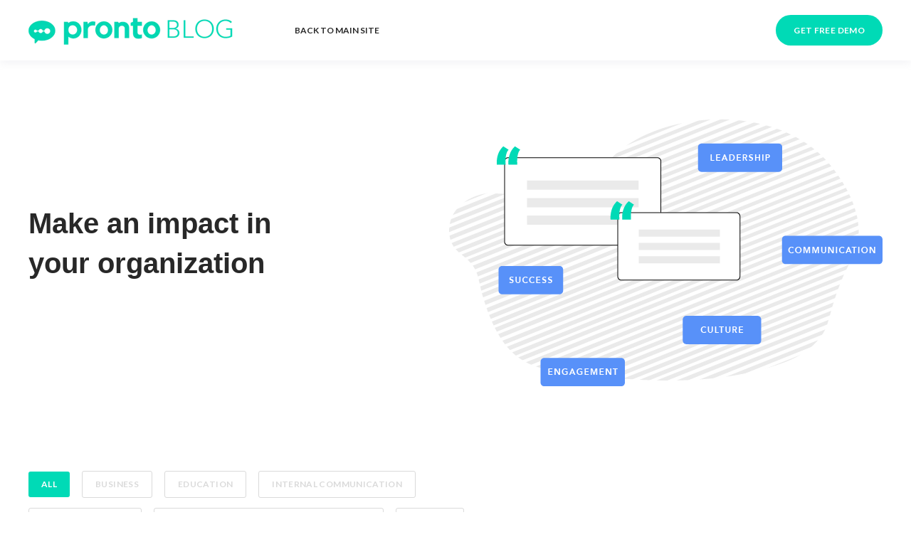

--- FILE ---
content_type: text/html; charset=UTF-8
request_url: https://blog.pronto.io/page/9
body_size: 5919
content:
<!doctype html><html lang="en-us"><head>
    <meta charset="utf-8">
    <title>Our Blog (9)</title>
    <link rel="shortcut icon" href="https://blog.pronto.io/hubfs/favicon@288x-24.png">
    <meta name="description" content="The official blog of Pronto. We share content about engagement, communication, and best practices for businesses and educational institutions. (9)">
    
    
    
    <meta name="viewport" content="width=device-width, initial-scale=1">

    
    <meta property="og:description" content="The official blog of Pronto. We share content about engagement, communication, and best practices for businesses and educational institutions. (9)">
    <meta property="og:title" content="Our Blog (9)">
    <meta name="twitter:description" content="The official blog of Pronto. We share content about engagement, communication, and best practices for businesses and educational institutions. (9)">
    <meta name="twitter:title" content="Our Blog (9)">

    

    
  <script id="hs-search-input__valid-content-types" type="application/json">
    [
      
        "SITE_PAGE",
      
        "LANDING_PAGE",
      
        "BLOG_POST",
      
        "LISTING_PAGE",
      
        "KNOWLEDGE_ARTICLE",
      
        "HS_CASE_STUDY"
      
    ]
  </script>

    <style>
a.cta_button{-moz-box-sizing:content-box !important;-webkit-box-sizing:content-box !important;box-sizing:content-box !important;vertical-align:middle}.hs-breadcrumb-menu{list-style-type:none;margin:0px 0px 0px 0px;padding:0px 0px 0px 0px}.hs-breadcrumb-menu-item{float:left;padding:10px 0px 10px 10px}.hs-breadcrumb-menu-divider:before{content:'›';padding-left:10px}.hs-featured-image-link{border:0}.hs-featured-image{float:right;margin:0 0 20px 20px;max-width:50%}@media (max-width: 568px){.hs-featured-image{float:none;margin:0;width:100%;max-width:100%}}.hs-screen-reader-text{clip:rect(1px, 1px, 1px, 1px);height:1px;overflow:hidden;position:absolute !important;width:1px}
</style>

<link rel="stylesheet" href="https://blog.pronto.io/hubfs/hub_generated/template_assets/1/60137425417/1744446718136/template_main.min.css">

  <style>
    

    

    

    

    

    

  </style>
  
<link rel="stylesheet" href="https://7052064.fs1.hubspotusercontent-na1.net/hubfs/7052064/hub_generated/module_assets/1/-2712622/1767118786602/module_search_input.min.css">
<style>
  @font-face {
    font-family: "Lato";
    font-weight: 400;
    font-style: normal;
    font-display: swap;
    src: url("/_hcms/googlefonts/Lato/regular.woff2") format("woff2"), url("/_hcms/googlefonts/Lato/regular.woff") format("woff");
  }
  @font-face {
    font-family: "Lato";
    font-weight: 700;
    font-style: normal;
    font-display: swap;
    src: url("/_hcms/googlefonts/Lato/700.woff2") format("woff2"), url("/_hcms/googlefonts/Lato/700.woff") format("woff");
  }
  @font-face {
    font-family: "Lato";
    font-weight: 700;
    font-style: normal;
    font-display: swap;
    src: url("/_hcms/googlefonts/Lato/700.woff2") format("woff2"), url("/_hcms/googlefonts/Lato/700.woff") format("woff");
  }
</style>

    

    
<!--  Added by GoogleAnalytics integration -->
<script>
var _hsp = window._hsp = window._hsp || [];
_hsp.push(['addPrivacyConsentListener', function(consent) { if (consent.allowed || (consent.categories && consent.categories.analytics)) {
  (function(i,s,o,g,r,a,m){i['GoogleAnalyticsObject']=r;i[r]=i[r]||function(){
  (i[r].q=i[r].q||[]).push(arguments)},i[r].l=1*new Date();a=s.createElement(o),
  m=s.getElementsByTagName(o)[0];a.async=1;a.src=g;m.parentNode.insertBefore(a,m)
})(window,document,'script','//www.google-analytics.com/analytics.js','ga');
  ga('create','UA-146126495-3','auto');
  ga('send','pageview');
}}]);
</script>

<!-- /Added by GoogleAnalytics integration -->



<link rel="prev" href="https://blog.pronto.io/page/8">
<meta property="og:url" content="https://blog.pronto.io">
<meta property="og:type" content="blog">
<meta name="twitter:card" content="summary">
<link rel="alternate" type="application/rss+xml" href="https://blog.pronto.io/rss.xml">
<meta name="twitter:domain" content="blog.pronto.io">
<script src="//platform.linkedin.com/in.js" type="text/javascript">
    lang: en_US
</script>

<meta http-equiv="content-language" content="en-us">






  <meta name="generator" content="HubSpot"></head>
  <body>
    <div class="body-wrapper   hs-content-id-60896567596 hs-blog-listing hs-blog-id-60896567595">
      
        <div data-global-resource-path="@marketplace/kalungicom/atlas-theme/templates/partials/header.html">

  <div id="hs_cos_wrapper_Navbar" class="hs_cos_wrapper hs_cos_wrapper_widget hs_cos_wrapper_type_module" style="" data-hs-cos-general-type="widget" data-hs-cos-type="module">





<header class="kl-header">

  <nav class="kl-navbar content-wrapper">

    
      
    

  

  

  <a href="https://blog.pronto.io/">
    
        

  

  
    
  

  
    
  

  <img src="https://blog.pronto.io/hs-fs/hubfs/blog_logo@288x-24.png?width=300&amp;height=40&amp;name=blog_logo@288x-24.png" alt="blog_logo@288x-24" width="300" height="40" loading="" class="kl-navbar__logo" srcset="https://blog.pronto.io/hs-fs/hubfs/blog_logo@288x-24.png?width=150&amp;height=20&amp;name=blog_logo@288x-24.png 150w, https://blog.pronto.io/hs-fs/hubfs/blog_logo@288x-24.png?width=300&amp;height=40&amp;name=blog_logo@288x-24.png 300w, https://blog.pronto.io/hs-fs/hubfs/blog_logo@288x-24.png?width=450&amp;height=60&amp;name=blog_logo@288x-24.png 450w, https://blog.pronto.io/hs-fs/hubfs/blog_logo@288x-24.png?width=600&amp;height=80&amp;name=blog_logo@288x-24.png 600w, https://blog.pronto.io/hs-fs/hubfs/blog_logo@288x-24.png?width=750&amp;height=100&amp;name=blog_logo@288x-24.png 750w, https://blog.pronto.io/hs-fs/hubfs/blog_logo@288x-24.png?width=900&amp;height=120&amp;name=blog_logo@288x-24.png 900w" sizes="(max-width: 300px) 100vw, 300px">
      
  </a>
    

    <button class="hamburger hamburger--squeeze kl-navbar__hamburger" type="button">
      <span class="hamburger-box">
        <span class="hamburger-inner"></span>
      </span>
    </button>

    <div class="kl-navbar__content">
      
      <ul class="kl-navbar__menu">
        
        
          <li class="kl-navbar__item">
            
            <a class="kl-navbar__button" href="https://pronto.io" data-href="https://pronto.io">
              <span>BACK TO MAIN SITE</span>
            </a>
            <div class="kl-navbar-submenu-wrapper">
              

  


            </div>
          </li>
        
      </ul>

      <div class="kl-navbar__end">
        
    

  
    
    

  

  

  

  

    
    

  

  
    
  

  <a href="https://pronto.io/try4free/" class="button Navbar__button">
    
      <span>GET FREE DEMO</span>
    
  </a>

  
  
        
    

  
    
    

  

  

  

  
  
      </div>

    </div>

  </nav>

</header>

<div class="kl-header-placeholder"></div></div></div>
      

      

  <main class="body-container-wrapper">
    <div class="body-container body-container--blog-index">

      
        
        <div class="blog-header">
          <div class="content-wrapper">
            <div class="blog-header__inner">
              <h1 class="blog-header__title">Make an impact in your organization</h1>
              
              <div class="blog-header__image">
                

  
    

  

  

  

  <img src="https://blog.pronto.io/hubfs/Asset%202@288x-24.png" alt="Asset 2@288x-24" style="max-width: 100%; height: auto;">
                
              </div>
              
            </div>
          </div>
        </div>
        
      

      <div class="content-wrapper">

        
          <div class="blog-filter"> 

            <ul class="blog-tags">
              <li>
                <a class="blog-tags__link blog-tags__link--current" href="https://blog.pronto.io/all">
                   ALL
                </a>
              </li>
              
                <li>
                  <a class="blog-tags__link" href="https://blog.pronto.io/tag/business">
                    Business
                  </a>
                </li>
              
                <li>
                  <a class="blog-tags__link" href="https://blog.pronto.io/tag/education">
                    Education
                  </a>
                </li>
              
                <li>
                  <a class="blog-tags__link" href="https://blog.pronto.io/tag/internal-communication">
                    Internal Communication
                  </a>
                </li>
              
                <li>
                  <a class="blog-tags__link" href="https://blog.pronto.io/tag/student-success">
                    Student Success
                  </a>
                </li>
              
                <li>
                  <a class="blog-tags__link" href="https://blog.pronto.io/tag/student-communication-engagement">
                    Student Communication &amp; Engagement
                  </a>
                </li>
              
                <li>
                  <a class="blog-tags__link" href="https://blog.pronto.io/tag/culture">
                    Culture
                  </a>
                </li>
              
                <li>
                  <a class="blog-tags__link" href="https://blog.pronto.io/tag/dynamic-workforce">
                    Dynamic Workforce
                  </a>
                </li>
              
                <li>
                  <a class="blog-tags__link" href="https://blog.pronto.io/tag/student-equity">
                    Student Equity
                  </a>
                </li>
              
                <li>
                  <a class="blog-tags__link" href="https://blog.pronto.io/tag/control-privacy">
                    Control &amp; Privacy
                  </a>
                </li>
              
                <li>
                  <a class="blog-tags__link" href="https://blog.pronto.io/tag/pronto-featured">
                    Pronto Featured
                  </a>
                </li>
              
            </ul>

            <div class="blog-search">
              <div id="hs_cos_wrapper_site_search" class="hs_cos_wrapper hs_cos_wrapper_widget hs_cos_wrapper_type_module" style="" data-hs-cos-general-type="widget" data-hs-cos-type="module">




  








<div class="hs-search-field">

    <div class="hs-search-field__bar">
      <form data-hs-do-not-collect="true" action="/hs-search-results">
        
        <input type="text" class="hs-search-field__input" name="term" autocomplete="off" aria-label="Search" placeholder="Search">

        
          
            <input type="hidden" name="type" value="SITE_PAGE">
          
        
          
        
          
            <input type="hidden" name="type" value="BLOG_POST">
          
        
          
        
          
        
          
        

        
      </form>
    </div>
    <ul class="hs-search-field__suggestions"></ul>
</div></div>
            </div>

          </div>
        

        <section class="blog-index">

          
          
            

            <article class="blog-index__post-wrapper">
              <div class="blog-index__post">
                
                  <a class="blog-index__post-image" style="background-image: url('https://blog.pronto.io/hubfs/Imported_Blog_Media/Woman-Writing-Document.jpg');" href="https://blog.pronto.io/teacher-professor-cut-noise">
                  </a>
                
                <div class="blog-index__post-content">
                  <div>
                    
                    
                      <span class="blog-index__post-preheader">Education</span>
                    
                    <h3><a href="https://blog.pronto.io/teacher-professor-cut-noise">As a Teacher or Professor, How Can You Cut Through the Noise?</a></h3>
                    
                      <p>Teachers constantly communicate with students, and they always nave questions. How can you cut through the noise and save time answering questions...</p>
                    
                  </div>
                  <div class="blog-index__post-meta">
                    <span class="blog-index__post-author">
                      Pronto Team
                    </span>
                    <span class="blog-index__post-date">
                      May 26, 2021
                    </span>
                  </div>
                </div>
              </div>
            </article>

          
            

            <article class="blog-index__post-wrapper">
              <div class="blog-index__post">
                
                  <a class="blog-index__post-image" style="background-image: url('https://blog.pronto.io/hubfs/Imported_Blog_Media/BIZ-_-Pronto-for-business-the-all-in-one-tool.jpg');" href="https://blog.pronto.io/all-in-one-tool-pronto">
                  </a>
                
                <div class="blog-index__post-content">
                  <div>
                    
                    
                      <span class="blog-index__post-preheader">Business</span>
                    
                    <h3><a href="https://blog.pronto.io/all-in-one-tool-pronto">Your All-in-One Tool for Communication: Pronto</a></h3>
                    
                      <p>Companies often buy too many communication tools that end up being a burden on their finances. There is another option. Pronto is the all-in-one tool...</p>
                    
                  </div>
                  <div class="blog-index__post-meta">
                    <span class="blog-index__post-author">
                      Pronto Team
                    </span>
                    <span class="blog-index__post-date">
                      May 26, 2021
                    </span>
                  </div>
                </div>
              </div>
            </article>

          
            

            <article class="blog-index__post-wrapper">
              <div class="blog-index__post">
                
                  <a class="blog-index__post-image" style="background-image: url('https://blog.pronto.io/hubfs/Imported_Blog_Media/EDU-_-How-to-Transfer-from-the-Classroom-to-Online-Learning-1.jpg');" href="https://blog.pronto.io/transfer-classroom-online-learning">
                  </a>
                
                <div class="blog-index__post-content">
                  <div>
                    
                    
                      <span class="blog-index__post-preheader">Student Success</span>
                    
                    <h3><a href="https://blog.pronto.io/transfer-classroom-online-learning">How to Transfer from the Classroom to Online Learning</a></h3>
                    
                      <p>Online learning became a necessity during this pandemic and will continue in the future. Here’s how you can make the switch from your classroom to...</p>
                    
                  </div>
                  <div class="blog-index__post-meta">
                    <span class="blog-index__post-author">
                      Pronto Team
                    </span>
                    <span class="blog-index__post-date">
                      May 24, 2021
                    </span>
                  </div>
                </div>
              </div>
            </article>

          
            

            <article class="blog-index__post-wrapper">
              <div class="blog-index__post">
                
                  <a class="blog-index__post-image" style="background-image: url('https://blog.pronto.io/hubfs/Imported_Blog_Media/PRO-_-What-Does-Communication-and-Collaboration-Look-Like-Post-Pandemic_.jpg');" href="https://blog.pronto.io/communication-collaboration-post-pandemic">
                  </a>
                
                <div class="blog-index__post-content">
                  <div>
                    
                    
                      <span class="blog-index__post-preheader">Business</span>
                    
                    <h3><a href="https://blog.pronto.io/communication-collaboration-post-pandemic">What Does Communication and Collaboration Look Like Post-Pandemic?</a></h3>
                    
                      <p>Communication and collaboration changed during this pandemic. What will communication and collaboration look like post-pandemic?</p>
                    
                  </div>
                  <div class="blog-index__post-meta">
                    <span class="blog-index__post-author">
                      Pronto Team
                    </span>
                    <span class="blog-index__post-date">
                      May 24, 2021
                    </span>
                  </div>
                </div>
              </div>
            </article>

          
            

            <article class="blog-index__post-wrapper">
              <div class="blog-index__post">
                
                  <a class="blog-index__post-image" style="background-image: url('https://blog.pronto.io/hubfs/Imported_Blog_Media/BIZ-_-Importance-of-Familiarity-Influence-on-User-Adoption.jpg');" href="https://blog.pronto.io/importance-familiarity-influence-user-adoption">
                  </a>
                
                <div class="blog-index__post-content">
                  <div>
                    
                    
                      <span class="blog-index__post-preheader">Business</span>
                    
                    <h3><a href="https://blog.pronto.io/importance-familiarity-influence-user-adoption">Importance of Familiarity Influence on User Adoption</a></h3>
                    
                      <p>Adopting new technology is tricky for most companies. It is important to consider the user adoption when acquiring new technology and software.</p>
                    
                  </div>
                  <div class="blog-index__post-meta">
                    <span class="blog-index__post-author">
                      Pronto Team
                    </span>
                    <span class="blog-index__post-date">
                      May 20, 2021
                    </span>
                  </div>
                </div>
              </div>
            </article>

          
            

            <article class="blog-index__post-wrapper">
              <div class="blog-index__post">
                
                  <a class="blog-index__post-image" style="background-image: url('https://blog.pronto.io/hubfs/Imported_Blog_Media/iStock-1132135989.jpg');" href="https://blog.pronto.io/communication-strategies-drive-innovation">
                  </a>
                
                <div class="blog-index__post-content">
                  <div>
                    
                    
                      <span class="blog-index__post-preheader">Business</span>
                    
                    <h3><a href="https://blog.pronto.io/communication-strategies-drive-innovation">Communication Strategies That Drive Innovation</a></h3>
                    
                      <p>Regardless of your company size, you must have effective communication strategies to keep your company strong and to drive innovation.</p>
                    
                  </div>
                  <div class="blog-index__post-meta">
                    <span class="blog-index__post-author">
                      Pronto Team
                    </span>
                    <span class="blog-index__post-date">
                      May 19, 2021
                    </span>
                  </div>
                </div>
              </div>
            </article>

          
            

            <article class="blog-index__post-wrapper">
              <div class="blog-index__post">
                
                  <a class="blog-index__post-image" style="background-image: url('https://blog.pronto.io/hubfs/Imported_Blog_Media/EDU-_-Importance-of-Student-Engagement-in-Their-Learning-Journey-1.jpg');" href="https://blog.pronto.io/importance-student-engagement-learning-journey">
                  </a>
                
                <div class="blog-index__post-content">
                  <div>
                    
                    
                      <span class="blog-index__post-preheader">Student Success</span>
                    
                    <h3><a href="https://blog.pronto.io/importance-student-engagement-learning-journey">Importance of Student Engagement in Their Learning Journey</a></h3>
                    
                      <p>The learning process can be dull for many students, so it’s up to you to find ways to engage them. Learn about the importance of student engagement...</p>
                    
                  </div>
                  <div class="blog-index__post-meta">
                    <span class="blog-index__post-author">
                      Pronto Team
                    </span>
                    <span class="blog-index__post-date">
                      May 18, 2021
                    </span>
                  </div>
                </div>
              </div>
            </article>

          
            

            <article class="blog-index__post-wrapper">
              <div class="blog-index__post">
                
                  <a class="blog-index__post-image" style="background-image: url('https://blog.pronto.io/hubfs/Imported_Blog_Media/BIZ-_-What-is-Dynamic-Workforce.jpg');" href="https://blog.pronto.io/what-is-dynamic-workforce">
                  </a>
                
                <div class="blog-index__post-content">
                  <div>
                    
                    
                      <span class="blog-index__post-preheader">Pronto Featured</span>
                    
                    <h3><a href="https://blog.pronto.io/what-is-dynamic-workforce">What is Dynamic Workforce</a></h3>
                    
                      <p>Adopting new platforms is important for your company. But sometimes these platforms don’t have easy adoption processes for your employees.</p>
                    
                  </div>
                  <div class="blog-index__post-meta">
                    <span class="blog-index__post-author">
                      Pronto Team
                    </span>
                    <span class="blog-index__post-date">
                      May 18, 2021
                    </span>
                  </div>
                </div>
              </div>
            </article>

          
            

            <article class="blog-index__post-wrapper">
              <div class="blog-index__post">
                
                  <a class="blog-index__post-image" style="background-image: url('https://blog.pronto.io/hubfs/Imported_Blog_Media/PRO-_-Why-Some-Platforms-Fail-to-Get-Adopted.jpg');" href="https://blog.pronto.io/platforms-fail-adopted">
                  </a>
                
                <div class="blog-index__post-content">
                  <div>
                    
                    
                      <span class="blog-index__post-preheader">Business</span>
                    
                    <h3><a href="https://blog.pronto.io/platforms-fail-adopted">Why Some Platforms Fail to Get Adopted</a></h3>
                    
                      <p>Adopting new platforms is important for your company. But sometimes these platforms don’t have easy adoption processes for your employees.</p>
                    
                  </div>
                  <div class="blog-index__post-meta">
                    <span class="blog-index__post-author">
                      Pronto Team
                    </span>
                    <span class="blog-index__post-date">
                      May 17, 2021
                    </span>
                  </div>
                </div>
              </div>
            </article>

          
            

            <article class="blog-index__post-wrapper">
              <div class="blog-index__post">
                
                  <a class="blog-index__post-image" style="background-image: url('https://blog.pronto.io/hubfs/Imported_Blog_Media/EDU-_-Communication_-A-Key-Element-of-Student-Success-in-Higher-Education-1.jpg');" href="https://blog.pronto.io/communication-key-element-student-success">
                  </a>
                
                <div class="blog-index__post-content">
                  <div>
                    
                    
                      <span class="blog-index__post-preheader">Student Success</span>
                    
                    <h3><a href="https://blog.pronto.io/communication-key-element-student-success">Communication: A Key Element of Student Success in Higher Education</a></h3>
                    
                      <p>Effective communication can bring success especially in higher education. Learn how communication can improve student success here.</p>
                    
                  </div>
                  <div class="blog-index__post-meta">
                    <span class="blog-index__post-author">
                      Pronto Team
                    </span>
                    <span class="blog-index__post-date">
                      May 17, 2021
                    </span>
                  </div>
                </div>
              </div>
            </article>

          
          

        </section>

        
        
          
          <div class="blog-pagination">
            

            
            
              <a href="https://blog.pronto.io/page/1" class="blog-pagination__link">1</a>
              <span class="blog-pagination__ellipsis">...</span>
            

            
              <a href="https://blog.pronto.io/page/8" class="blog-pagination__link">
                8
              </a>
            

            <a href="https://blog.pronto.io/page/9" class="blog-pagination__link blog-pagination__link--active">
              9
            </a>

            

              
              

              
          </div>
        
        

      </div>

      
      <div id="hs_cos_wrapper_blog-subscribe" class="hs_cos_wrapper hs_cos_wrapper_widget hs_cos_wrapper_type_module" style="" data-hs-cos-general-type="widget" data-hs-cos-type="module">

<div class="blog-subscribe" style="background-color: rgba(240, 245, 255, 1.0);">
  <div class="blog-subscribe__wrapper content-wrapper">
    <div class="blog-subscribe__header">
      <h3>Get notified on new blogs</h3>
<p>Be the first to know about new insights on how to increase productivity, engagement, and success in your organization.</p>
    </div>
    <div class="blog-subscribe__form">
      
        <span id="hs_cos_wrapper_blog-subscribe_blog_subscribe" class="hs_cos_wrapper hs_cos_wrapper_widget hs_cos_wrapper_type_blog_subscribe" style="" data-hs-cos-general-type="widget" data-hs-cos-type="blog_subscribe">
<div id="hs_form_target_blog-subscribe_blog_subscribe_2460"></div>



</span>
      
    </div>
  </div>
</div></div>

    </div>
  </main>



      
        <div data-global-resource-path="@marketplace/kalungicom/atlas-theme/templates/partials/footer.html"><div id="hs_cos_wrapper_footer" class="hs_cos_wrapper hs_cos_wrapper_widget hs_cos_wrapper_type_module" style="" data-hs-cos-general-type="widget" data-hs-cos-type="module">

<footer class="kl-footer">
  <div class="kl-footer__wrapper content-wrapper">
    <div class="kl-footer__content">

      <div class="kl-footer__info">

        
    

  

  

  <a href="#">
    
            

  
    
  

  
    
  

  

  <img src="https://blog.pronto.io/hubfs/xs.png" alt="xs" width="100%" style="max-width: 538px; max-height: 111px" loading="">
          
  </a>

        <div class="kl-footer__address"></div>
        <ul class="kl-footer__social">
                  
        </ul>
      </div>

      <div class="kl-footer__menu">
        
          <div class="kl-footer__group">
            <h3>FEATURES</h3>
            <ul>
              
                <li>
                  <a href="https://pronto.io/instant-chat/">Instant Chat</a>
                </li>
              
                <li>
                  <a href="https://pronto.io/groups/">Groups</a>
                </li>
              
                <li>
                  <a href="https://pronto.io/meetings/">Meetings</a>
                </li>
              
                <li>
                  <a href="https://pronto.io/real-time-translation/">Real-time Translation</a>
                </li>
              
                <li>
                  <a href="https://pronto.io/search/">Search</a>
                </li>
              
                <li>
                  <a href="https://pronto.io/file-sharing/">File-Sharing</a>
                </li>
              
                <li>
                  <a href="https://pronto.io/announcements/">Announcements</a>
                </li>
              
                <li>
                  <a href="https://pronto.io/tasks/">Tasks</a>
                </li>
              
            </ul>
          </div>
        
          <div class="kl-footer__group">
            <h3>INDUSTRIES</h3>
            <ul>
              
                <li>
                  <a href="https://pronto.io/k-12-education/">K-12</a>
                </li>
              
                <li>
                  <a href="https://pronto.io/higher-education/">Colleges &amp; Universities</a>
                </li>
              
                <li>
                  <a href="https://pronto.io/door-to-door/">Door to Door</a>
                </li>
              
                <li>
                  <a href="https://pronto.io/business/">Business</a>
                </li>
              
            </ul>
          </div>
        
      </div>

    </div>

    <div class="kl-footer__legal">
      <span>© 2021 Hitlabs</span>&nbsp;<span>All rights reserved</span> <span> <a href="#">Privacy Policy</a></span>
    </div>

  </div>

  
  <div class="kl-footer__byline-wrapper">
    <div class="content-wrapper">
      <div class="kl-footer__byline">
        <span>© 2021 Kalungi, Inc. - All Rights Reserved.</span>
        <span>
          <a href="https://www.kalungi.com/atlas-hubspot-theme-for-b2b-saas-software">
            Powered by Atlas - a B2B SaaS HubSpot theme
            <!-- Made by: https://github.com/pipriles -->
          </a>
        </span>
      </div>
    </div>
  </div>
  
</footer></div></div>
      
    </div>
    
<!-- HubSpot performance collection script -->
<script defer src="/hs/hsstatic/content-cwv-embed/static-1.1293/embed.js"></script>
<script src="https://blog.pronto.io/hubfs/hub_generated/template_assets/1/60137883999/1744446727525/template_main.min.js"></script>
<script>
var hsVars = hsVars || {}; hsVars['language'] = 'en-us';
</script>

<script src="/hs/hsstatic/cos-i18n/static-1.53/bundles/project.js"></script>
<script src="https://blog.pronto.io/hubfs/hub_generated/module_assets/1/60137297314/1744532032575/module_Simple_Navbar.min.js"></script>
<script src="https://7052064.fs1.hubspotusercontent-na1.net/hubfs/7052064/hub_generated/module_assets/1/-2712622/1767118786602/module_search_input.min.js"></script>

    <!--[if lte IE 8]>
    <script charset="utf-8" src="https://js-na2.hsforms.net/forms/v2-legacy.js"></script>
    <![endif]-->

<script data-hs-allowed="true" src="/_hcms/forms/v2.js"></script>

  <script data-hs-allowed="true">
      hbspt.forms.create({
          portalId: '20992102',
          formId: '0ee98e75-5089-4aee-97a6-923e9000ea2a',
          formInstanceId: '2460',
          pageId: '60896567596',
          region: 'na2',
          
          pageName: 'Our Blog (9)',
          
          contentType: 'listing-page',
          
          formsBaseUrl: '/_hcms/forms/',
          
          
          inlineMessage: "<p>Thanks for subscribing!</p>",
          
          css: '',
          target: '#hs_form_target_blog-subscribe_blog_subscribe_2460',
          
          formData: {
            cssClass: 'hs-form stacked'
          }
      });
  </script>


<!-- Start of HubSpot Analytics Code -->
<script type="text/javascript">
var _hsq = _hsq || [];
_hsq.push(["setContentType", "listing-page"]);
_hsq.push(["setCanonicalUrl", "https:\/\/blog.pronto.io"]);
_hsq.push(["setPageId", "60896567596"]);
_hsq.push(["setContentMetadata", {
    "contentPageId": 60896567596,
    "legacyPageId": "60896567596",
    "contentFolderId": null,
    "contentGroupId": 60896567595,
    "abTestId": null,
    "languageVariantId": 60896567596,
    "languageCode": "en-us",
    
    
}]);
</script>

<script type="text/javascript" id="hs-script-loader" async defer src="/hs/scriptloader/20992102.js"></script>
<!-- End of HubSpot Analytics Code -->


<script type="text/javascript">
var hsVars = {
    render_id: "6143020c-fba7-4f71-a8bb-221eb3428924",
    ticks: 1767323488905,
    page_id: 60896567596,
    
    content_group_id: 60896567595,
    portal_id: 20992102,
    app_hs_base_url: "https://app-na2.hubspot.com",
    cp_hs_base_url: "https://cp-na2.hubspot.com",
    language: "en-us",
    analytics_page_type: "listing-page",
    scp_content_type: "",
    
    analytics_page_id: "60896567596",
    category_id: 7,
    folder_id: 0,
    is_hubspot_user: false
}
</script>


<script defer src="/hs/hsstatic/HubspotToolsMenu/static-1.432/js/index.js"></script>


<div id="fb-root"></div>
  <script>(function(d, s, id) {
  var js, fjs = d.getElementsByTagName(s)[0];
  if (d.getElementById(id)) return;
  js = d.createElement(s); js.id = id;
  js.src = "//connect.facebook.net/en_US/sdk.js#xfbml=1&version=v3.0";
  fjs.parentNode.insertBefore(js, fjs);
 }(document, 'script', 'facebook-jssdk'));</script> <script>!function(d,s,id){var js,fjs=d.getElementsByTagName(s)[0];if(!d.getElementById(id)){js=d.createElement(s);js.id=id;js.src="https://platform.twitter.com/widgets.js";fjs.parentNode.insertBefore(js,fjs);}}(document,"script","twitter-wjs");</script>
 


  
</body></html>

--- FILE ---
content_type: text/css
request_url: https://blog.pronto.io/hubfs/hub_generated/template_assets/1/60137425417/1744446718136/template_main.min.css
body_size: 11775
content:
/*! normalize.css v8.0.1 | MIT License | github.com/necolas/normalize.css */html{line-height:1.15;-webkit-text-size-adjust:100%}body{margin:0}main{display:block}h1{font-size:2em;margin:.67em 0}hr{box-sizing:content-box;height:0;overflow:visible}pre{font-family:monospace,monospace;font-size:1em}a{background-color:transparent}abbr[title]{border-bottom:0;text-decoration:underline;text-decoration:underline dotted}b,strong{font-weight:bolder}code,kbd,samp{font-family:monospace,monospace;font-size:1em}small{font-size:80%}sub,sup{font-size:75%;line-height:0;position:relative;vertical-align:baseline}sub{bottom:-0.25em}sup{top:-0.5em}img{border-style:none}button,input,optgroup,select,textarea{font-family:inherit;font-size:100%;line-height:1.15;margin:0}button,input{overflow:visible}button,select{text-transform:none}button,[type="button"],[type="reset"],[type="submit"]{-webkit-appearance:button}button::-moz-focus-inner,[type="button"]::-moz-focus-inner,[type="reset"]::-moz-focus-inner,[type="submit"]::-moz-focus-inner{border-style:none;padding:0}button:-moz-focusring,[type="button"]:-moz-focusring,[type="reset"]:-moz-focusring,[type="submit"]:-moz-focusring{outline:1px dotted ButtonText}fieldset{padding:.35em .75em .625em}legend{box-sizing:border-box;color:inherit;display:table;max-width:100%;padding:0;white-space:normal}progress{vertical-align:baseline}textarea{overflow:auto}[type="checkbox"],[type="radio"]{box-sizing:border-box;padding:0}[type="number"]::-webkit-inner-spin-button,[type="number"]::-webkit-outer-spin-button{height:auto}[type="search"]{-webkit-appearance:textfield;outline-offset:-2px}[type="search"]::-webkit-search-decoration{-webkit-appearance:none}::-webkit-file-upload-button{-webkit-appearance:button;font:inherit}details{display:block}summary{display:list-item}template{display:none}[hidden]{display:none}*,*:before,*:after{box-sizing:border-box}.content-wrapper{margin:0 auto;padding:0 20px;max-width:1240px}@media screen and (min-width:1380px){.content-wrapper{padding:0}}.dnd-section,.content-wrapper--vertical-spacing{padding:80px 20px}.dnd-section>.row-fluid{margin:0 auto;max-width:1240px}.dnd-section .dnd-column{padding:0 20px}@media(max-width:767px){.dnd-section .dnd-column{padding:0}}.row-fluid{width:100%;*zoom:1}.row-fluid:before,.row-fluid:after{display:table;content:""}.row-fluid:after{clear:both}.row-fluid [class*="span"]{display:block;float:left;width:100%;min-height:28px;margin-left:2.127659574%;*margin-left:2.0744680846382977%;-webkit-box-sizing:border-box;-moz-box-sizing:border-box;-ms-box-sizing:border-box;box-sizing:border-box}.row-fluid [class*="span"]:first-child{margin-left:0}.row-fluid .span12{width:99.99999998999999%;*width:99.94680850063828%}.row-fluid .span11{width:91.489361693%;*width:91.4361702036383%}.row-fluid .span10{width:82.97872339599999%;*width:82.92553190663828%}.row-fluid .span9{width:74.468085099%;*width:74.4148936096383%}.row-fluid .span8{width:65.95744680199999%;*width:65.90425531263828%}.row-fluid .span7{width:57.446808505%;*width:57.3936170156383%}.row-fluid .span6{width:48.93617020799999%;*width:48.88297871863829%}.row-fluid .span5{width:40.425531911%;*width:40.3723404216383%}.row-fluid .span4{width:31.914893614%;*width:31.8617021246383%}.row-fluid .span3{width:23.404255317%;*width:23.3510638276383%}.row-fluid .span2{width:14.89361702%;*width:14.8404255306383%}.row-fluid .span1{width:6.382978723%;*width:6.329787233638298%}.container-fluid{*zoom:1}.container-fluid:before,.container-fluid:after{display:table;content:""}.container-fluid:after{clear:both}@media(max-width:767px){.row-fluid{width:100%}.row-fluid [class*="span"]{display:block;float:none;width:auto;margin-left:0}}@media(min-width:768px) and (max-width:1139px){.row-fluid{width:100%;*zoom:1}.row-fluid:before,.row-fluid:after{display:table;content:""}.row-fluid:after{clear:both}.row-fluid [class*="span"]{display:block;float:left;width:100%;min-height:28px;margin-left:2.762430939%;*margin-left:2.709239449638298%;-webkit-box-sizing:border-box;-moz-box-sizing:border-box;-ms-box-sizing:border-box;box-sizing:border-box}.row-fluid [class*="span"]:first-child{margin-left:0}.row-fluid .span12{width:99.999999993%;*width:99.9468085036383%}.row-fluid .span11{width:91.436464082%;*width:91.38327259263829%}.row-fluid .span10{width:82.87292817100001%;*width:82.8197366816383%}.row-fluid .span9{width:74.30939226%;*width:74.25620077063829%}.row-fluid .span8{width:65.74585634900001%;*width:65.6926648596383%}.row-fluid .span7{width:57.182320438000005%;*width:57.129128948638304%}.row-fluid .span6{width:48.618784527%;*width:48.5655930376383%}.row-fluid .span5{width:40.055248616%;*width:40.0020571266383%}.row-fluid .span4{width:31.491712705%;*width:31.4385212156383%}.row-fluid .span3{width:22.928176794%;*width:22.874985304638297%}.row-fluid .span2{width:14.364640883%;*width:14.311449393638298%}.row-fluid .span1{width:5.801104972%;*width:5.747913482638298%}}@media(min-width:1280px){.row-fluid{width:100%;*zoom:1}.row-fluid:before,.row-fluid:after{display:table;content:""}.row-fluid:after{clear:both}.row-fluid [class*="span"]{display:block;float:left;width:100%;min-height:28px;margin-left:2.564102564%;*margin-left:2.510911074638298%;-webkit-box-sizing:border-box;-moz-box-sizing:border-box;-ms-box-sizing:border-box;box-sizing:border-box}.row-fluid [class*="span"]:first-child{margin-left:0}.row-fluid .span12{width:100%;*width:99.94680851063829%}.row-fluid .span11{width:91.45299145300001%;*width:91.3997999636383%}.row-fluid .span10{width:82.905982906%;*width:82.8527914166383%}.row-fluid .span9{width:74.358974359%;*width:74.30578286963829%}.row-fluid .span8{width:65.81196581200001%;*width:65.7587743226383%}.row-fluid .span7{width:57.264957265%;*width:57.2117657756383%}.row-fluid .span6{width:48.717948718%;*width:48.6647572286383%}.row-fluid .span5{width:40.170940171000005%;*width:40.117748681638304%}.row-fluid .span4{width:31.623931624%;*width:31.5707401346383%}.row-fluid .span3{width:23.076923077%;*width:23.0237315876383%}.row-fluid .span2{width:14.529914530000001%;*width:14.4767230406383%}.row-fluid .span1{width:5.982905983%;*width:5.929714493638298%}}.clearfix{*zoom:1}.clearfix:before,.clearfix:after{display:table;content:""}.clearfix:after{clear:both}.hide{display:none}.show{display:block}.invisible{visibility:hidden}.hidden{display:none;visibility:hidden}.visible-phone{display:none !important}.visible-tablet{display:none !important}.hidden-desktop{display:none !important}@media(max-width:767px){.visible-phone{display:inherit !important}.hidden-phone{display:none !important}.hidden-desktop{display:inherit !important}.visible-desktop{display:none !important}}@media(min-width:768px) and (max-width:1139px){.visible-tablet{display:inherit !important}.hidden-tablet{display:none !important}.hidden-desktop{display:inherit !important}.visible-desktop{display:none !important}}button,.button{background-color:rgba(0,218,182,1.0);border:0px solid #00dab6;border-radius:100px;color:#fff;padding:15px 25px;font-family:Lato,sans-serif;font-size:.75rem;font-weight:bold;display:inline-block;width:auto;height:auto;margin:0;cursor:pointer;line-height:1.1;letter-spacing:.03em;white-space:normal;word-break:break-word;text-align:center;text-decoration:none;position:relative;transition:background-color .15s linear,border-color .15s linear,color .15s linear}button:hover,button:focus,button:active,.button:hover,.button:focus,.button:active{background-color:rgba(88,145,249,1.0);border-color:rgba(88,145,249,1.0);color:#FFF;text-decoration:none}button:disabled,.button:disabled{background-color:#d0d0d0;border-color:#d0d0d0;color:#e6e6e6}button a,.button a{color:#fff}button a:hover,.button a:hover{color:white;text-decoration:none}.widget-type-cta{background-color:rgba(0,218,182,1.0);border:0px solid #00dab6;border-radius:100px;color:#fff;padding:15px 25px;font-family:Lato,sans-serif;font-size:.75rem;font-weight:bold;display:inline-block;width:auto;height:auto;margin:0;cursor:pointer;line-height:1.1;letter-spacing:.03em;white-space:normal;word-break:break-word;text-align:center;text-decoration:none;position:relative;transition:background-color .15s linear,border-color .15s linear,color .15s linear}.widget-type-cta:hover,.widget-type-cta:focus,.widget-type-cta:active{background-color:rgba(88,145,249,1.0);border-color:rgba(88,145,249,1.0);color:#FFF;text-decoration:none}.widget-type-cta:disabled{background-color:#d0d0d0;border-color:#d0d0d0;color:#e6e6e6}.widget-type-cta a{color:#fff}.widget-type-cta a:hover{color:white;text-decoration:none}.widget-type-cta a{color:white}.widget-type-cta a:hover,.widget-type-cta a:focus,.widget-type-cta a:active{color:white;text-decoration:none}.button--outlined{background-color:transparent;color:#00dab6;border:2px solid #00dab6;font-weight:bold}.button--outlined a{color:inherit}.button--arrow{color:#000;background:0;border:0;padding:0;transition:none}.button--arrow:after{content:url("data:image/svg+xml,%3Csvg fill='none' xmlns='http://www.w3.org/2000/svg' viewBox='0 0 38 13'%3E%3Cpath d='M37.5303 7.0303a.75.75 0 000-1.0606l-4.7729-4.773a.75.75 0 00-1.0607 1.0607L35.9393 6.5l-4.2426 4.2426a.75.75 0 001.0607 1.0607l4.7729-4.773zM0 7.25h37v-1.5H0v1.5z' fill='%23000000'/%3E%3C/svg%3E");width:36px;margin-left:8px;display:inline-block;vertical-align:middle}.button--arrow:hover,.button--arrow:focus,.button--arrow:active{background:0;border:0;text-decoration:none;color:#00dab6}.button--arrow:hover:after,.button--arrow:focus:after,.button--arrow:active:after{content:url("data:image/svg+xml,%3Csvg fill='none' xmlns='http://www.w3.org/2000/svg' viewBox='0 0 38 13'%3E%3Cpath d='M37.5303 7.0303a.75.75 0 000-1.0606l-4.7729-4.773a.75.75 0 00-1.0607 1.0607L35.9393 6.5l-4.2426 4.2426a.75.75 0 001.0607 1.0607l4.7729-4.773zM0 7.25h37v-1.5H0v1.5z' fill='%2300dab6'/%3E%3C/svg%3E")}.button--arrow:hover a,.button--arrow:focus a,.button--arrow:active a{color:inherit}.button--arrow:disabled{background:0;border:0;color:#aeaeae;cursor:auto}.button--arrow a{color:inherit}#hubspot-messages-iframe-container{z-index:0 !important}form,.submitted-message{font-family:helvetica,sans-serif}.hs-form-field{margin:0 0 1rem}form label{color:#282828;display:block;font-size:.875rem;font-weight:bold;padding-top:0;margin-bottom:.35rem;text-align:left;width:auto}form legend{color:#33475b;font-size:.875rem}.input{position:relative}input[type=text],input[type=email],input[type=password],input[type=tel],input[type=number],input[type=file],select,textarea{background-color:#FFF;border:1px solid #dadada;display:inline-block;font-size:.875rem;font-weight:normal;padding:.75rem 1rem;width:100%;border-color:#dadada;color:#282828}input[type=text]:focus,input[type=email]:focus,input[type=password]:focus,input[type=tel]:focus,input[type=number]:focus,input[type=file]:focus,select:focus,textarea:focus{outline:0;border:1px solid #00dab6}fieldset{max-width:100% !important}fieldset.form-columns-0,fieldset.form-columns-1,fieldset.form-columns-2,fieldset.form-columns-3{margin-left:-4px;margin-right:-4px;display:flex;justify-content:space-between;flex-wrap:wrap}fieldset.form-columns-0>div,fieldset.form-columns-1>div,fieldset.form-columns-2>div,fieldset.form-columns-3>div{margin-left:4px;margin-right:4px}fieldset.form-columns-0 .hs-form-field,fieldset.form-columns-1 .hs-form-field,fieldset.form-columns-2 .hs-form-field,fieldset.form-columns-3 .hs-form-field{flex-grow:1;flex-basis:135px}fieldset.form-columns-0 .hs-form-field .input,fieldset.form-columns-1 .hs-form-field .input,fieldset.form-columns-2 .hs-form-field .input,fieldset.form-columns-3 .hs-form-field .input{margin-right:0}fieldset.form-columns-0 .hs-form-field .hs-input,fieldset.form-columns-1 .hs-form-field .hs-input,fieldset.form-columns-2 .hs-form-field .hs-input,fieldset.form-columns-3 .hs-form-field .hs-input{width:100% !important}fieldset.form-columns-0 .hs-form-field input[type=checkbox],fieldset.form-columns-0 .hs-form-field input[type=radio],fieldset.form-columns-1 .hs-form-field input[type=checkbox],fieldset.form-columns-1 .hs-form-field input[type=radio],fieldset.form-columns-2 .hs-form-field input[type=checkbox],fieldset.form-columns-2 .hs-form-field input[type=radio],fieldset.form-columns-3 .hs-form-field input[type=checkbox],fieldset.form-columns-3 .hs-form-field input[type=radio]{width:auto !important}::-webkit-input-placeholder,::-moz-placeholder,:-ms-input-placeholder,:-moz-placeholder,::placeholder,.hs-fieldtype-date .input .hs-dateinput:before{color:#e4e4e4}form .inputs-list{margin:0;padding:0;list-style:none}.inputs-list>li{display:block;margin:.7rem 0;padding:0;width:100%}.inputs-list input,.inputs-list span{font-size:.875rem;vertical-align:middle}.hs-input[type=checkbox],.hs-input[type=radio]{border:0;cursor:pointer;height:auto;line-height:normal;margin-right:.35rem;padding:0;width:auto}.hs-input[type=checkbox]+label,.hs-input[type=radio]+label{display:inline-block;vertical-align:top}.hs-fieldtype-date .input .hs-dateinput:before{color:#e4e4e4;content:'\01F4C5';position:absolute;right:10px;top:50%;-webkit-transform:translateY(-50%);-ms-transform:translateY(-50%);transform:translateY(-50%)}.fn-date-picker button,.fn-date-picker .button{min-width:auto}.fn-date-picker .pika-table thead th{color:#FFF;background-color:#00dab6}.fn-date-picker td.is-today .pika-button{color:#00dab6}.fn-date-picker td.is-selected .pika-button{background:#00dab6;border-radius:0;box-shadow:none}.fn-date-picker td .pika-button:hover{background:#00dab6 !important;border-radius:0 !important;color:#FFF}input[type=file]{background-color:transparent;border:initial;box-shadow:none;line-height:initial;padding:initial}form .hs-richtext,form .hs-richtext p{font-size:.875rem;margin:0 0 1.4rem}form .hs-richtext img{max-width:100% !important}form .header{background-color:transparent;border:0}h3.form-title{color:#282828}.legal-consent-container{margin:0}.legal-consent-container .hs-form-booleancheckbox-display>span,.legal-consent-container .hs-form-booleancheckbox-display>span p{font-size:.875rem}.hs-form-required{color:red}.hs-input.invalid.error{border-color:#ef6b51}.hs-error-msg{color:#ef6b51;margin-top:.35rem;font-weight:normal}form input[type=submit],form .hs-button{background-color:rgba(0,218,182,1.0);border:0px solid #00dab6;border-radius:100px;color:#fff;padding:15px 25px;font-family:Lato,sans-serif;font-size:.75rem;font-weight:bold;display:inline-block;width:auto;height:auto;margin:0;cursor:pointer;line-height:1.1;letter-spacing:.03em;white-space:normal;word-break:break-word;text-align:center;text-decoration:none;position:relative;transition:background-color .15s linear,border-color .15s linear,color .15s linear}form input[type=submit]:hover,form input[type=submit]:focus,form input[type=submit]:active,form .hs-button:hover,form .hs-button:focus,form .hs-button:active{background-color:rgba(88,145,249,1.0);border-color:rgba(88,145,249,1.0);color:#FFF;text-decoration:none}form input[type=submit]:disabled,form .hs-button:disabled{background-color:#d0d0d0;border-color:#d0d0d0;color:#e6e6e6}form input[type=submit] a,form .hs-button a{color:#fff}form input[type=submit] a:hover,form .hs-button a:hover{color:white;text-decoration:none}.grecaptcha-badge{margin:0;max-width:100%}table{background-color:rgba(255,255,255,1.0);border:1px solid #282828;border-collapse:collapse;margin-bottom:1.4rem;overflow-wrap:break-word}tbody+tbody{border-top:2px solid #282828}th,td{border:1px solid #282828;color:#282828;padding:.75rem;vertical-align:top}thead th,thead td{background-color:rgba(0,218,182,1.0);color:#fff;vertical-align:bottom}tfoot td{background-color:rgba(255,255,255,1.0);color:#282828}html{font-size:16px}body{font-family:Lato,sans-serif;color:#282828;margin:0;line-height:1.4;word-break:break-word}html[lang^="ja"] body,html[lang^="zh"] body,html[lang^="ko"] body{line-break:strict;word-break:break-all}p{font-size:16px;line-height:1.375;margin:0 0 1.4rem}strong{font-weight:700}a{color:#0270e0;cursor:pointer;text-decoration:none}a:hover,a:focus{text-decoration:underline}h1,h2,h3,h4,h5,h6{font-family:helvetica,serif;font-weight:700;margin:0 0 1.4rem}h1{font-family:helvetica,sans-serif;font-size:40px;color:#282828;font-style:normal;font-weight:700;text-decoration:none}h2{font-family:helvetica,sans-serif;font-size:32px;color:#282828;font-style:normal;font-weight:700;text-decoration:none}h3{font-family:helvetica,sans-serif;font-size:24px;color:#282828;font-style:normal;font-weight:700;text-decoration:none}h4{font-family:helvetica,sans-serif;font-size:18px;color:#282828;font-style:normal;font-weight:normal;text-decoration:none}h5{font-family:helvetica,sans-serif;font-size:14px;color:#000;font-style:normal;font-weight:normal;text-decoration:none}h6{font-family:helvetica,sans-serif;font-size:12px;color:#282828;font-style:normal;font-weight:normal;text-decoration:none}ul,ol{margin:0 0 1.5rem;padding:0 0 0 1.1rem}ul ul,ol ul,ul ol,ol ol{margin:4px 0}ul.no-list{list-style:none}code{vertical-align:bottom}blockquote{border-left:2px solid #5891f9;margin:0 0 1.4rem;padding-left:15px}hr{background-color:#CCC;border:0;color:#CCC;height:1px}sup,sub{font-size:75%;line-height:0;position:relative;vertical-align:baseline}sup{top:-0.5em}sub{bottom:-0.25em}:focus{outline:auto;outline-color:#00dab6}.disable-focus-styles :focus{outline:0}.blog-subscribe{background-color:#f0f5ff;padding:80px 0}.blog-subscribe__wrapper{display:flex;justify-content:space-between}@media screen and (max-width:768px){.blog-subscribe__wrapper{display:block}}.blog-subscribe__header{flex-basis:465px;flex-grow:1;max-width:680px}.blog-subscribe__form{flex-basis:450px;margin-left:32px}@media screen and (max-width:768px){.blog-subscribe__form{margin:32px 0 0}}.kl-card-grid>div{display:flex;flex-wrap:wrap;margin:-26px}.kl-card-grid__card-wrapper{display:flex;flex-basis:calc(100% / 3);padding:26px}@media screen and (max-width:768px){.kl-card-grid__card-wrapper{flex-basis:calc(100% / 2)}}@media screen and (max-width:520px){.kl-card-grid__card-wrapper{flex-basis:calc(100% / 1)}}.kl-card-grid__card{width:100%;border:.5px solid rgba(100,146,253,0.2);box-shadow:0px 11px 30px rgba(154,161,177,0.2);background-color:rgba(255,255,255,1.0);border-radius:9px;overflow:hidden}.kl-card-grid__image{background-position:center;background-size:cover;background-repeat:no-repeat;display:block;height:260px;width:100%}.kl-card-grid__preheader{font-family:Lato,sans-serif;font-size:14px;font-weight:bold;color:#00dab6;display:block;margin:0 0 .5rem}.kl-card-grid__content{display:block;padding:20px 24px;color:#000;text-decoration:none}.kl-card-grid__content h3,.kl-card-grid__content h4{margin:0 0 .5rem}.kl-card-grid__content p{margin:0}.kl-card-grid__content:hover,.kl-card-grid__content:focus{color:#000;text-decoration:none}.kl-card-grid--4-columns>div{margin:-24px -12px}.kl-card-grid--4-columns .kl-card-grid__card-wrapper{flex-basis:calc(100% / 4);padding:24px 12px}@media screen and (max-width:920px){.kl-card-grid--4-columns .kl-card-grid__card-wrapper{flex-basis:calc(100% / 3)}}@media screen and (max-width:768px){.kl-card-grid--4-columns .kl-card-grid__card-wrapper{flex-basis:calc(100% / 2)}}@media screen and (max-width:520px){.kl-card-grid--4-columns .kl-card-grid__card-wrapper{flex-basis:calc(100% / 1)}}.kl-card-grid--4-columns .kl-card-grid__image{height:220px}.kl-cards-slider{position:relative;max-width:848px;margin:0 auto}.kl-cards-slider-wrapper{padding:0 15px}.kl-cards-slider__arrow{position:absolute;top:20px;display:block;width:30px;height:30px;padding:8px;background-color:#fff;border-radius:50%;box-shadow:0px 11px 30px rgba(154,161,177,0.2);cursor:pointer;display:flex;align-items:center;justify-content:center}.kl-cards-slider__arrow svg{fill:#3a3a3a;display:block;width:100%}.kl-cards-slider__arrow--prev{left:0;transform:translateX(-50%)}.kl-cards-slider__arrow--next{right:0;transform:translateX(50%)}.kl-cards-slider__card{display:none;overflow:hidden;border:.5px solid rgba(100,146,253,0.2);box-shadow:0px 11px 30px rgba(154,161,177,0.2);border-radius:9px}.kl-cards-slider__card--active{display:block}.kl-cards-slider__header{display:flex;flex-wrap:wrap;align-items:center;background-color:#f3f3f3;padding:16px 48px}@media screen and (max-width:360px){.kl-cards-slider__header{display:block;padding:16px 32px}}.kl-cards-slider__image{margin:0 15% 0 0}.kl-cards-slider__button{display:flex}@media screen and (max-width:360px){.kl-cards-slider__button{margin:16px 0 0}}.kl-cards-slider__content{padding:16px 48px;background-color:rgba(255,255,255,1.0);margin:0 -22px;display:flex;flex-wrap:wrap}@media screen and (max-width:360px){.kl-cards-slider__content{padding:16px 32px}}@media screen and (max-width:580px){.kl-cards-slider__content{display:block}}.kl-cards-slider__content>div{margin:0 22px;flex-grow:1;flex-basis:200px}.kl-cards-slider__content h5{color:#00dab6}.kl-cards-slider__content ul{padding-inline-start:1.1em}.kl-rich-text__preheader{font-family:Lato,sans-serif;font-size:14px;font-weight:bold;color:#00dab6;display:block;margin:0 0 .75rem}.kl-rich-text h1{color:#000}.kl-rich-text p{margin:0 0 1rem}.kl-rich-text p:last-child{margin:0 0 2rem}.kl-rich-text__buttons{margin:-10px}.kl-rich-text__buttons .button{margin:10px}@media screen and (max-width:480px){.kl-rich-text__buttons .button{display:block}}.kl-rich-text__form{max-width:600px}.kl-rich-text--center{text-align:center;margin:0 auto}.kl-rich-text--center .kl-rich-text__form{max-width:600px;margin:0 auto}.kl-rich-text--right{text-align:right;margin:0 0 0 auto}.kl-rich-text--right .kl-rich-text__form{margin:0 0 0 auto}.kl-faq{background:#fff;border:3px solid #f3f3f3;border-radius:9px}.kl-faq__entry+.kl-faq__entry{border-top:3px solid #f3f3f3}.kl-faq__entry--active .kl-faq__icon{transform:rotate(90deg)}.kl-faq__entry--active .kl-faq__icon:before{opacity:0}.kl-faq__header{padding:24px 42px;display:flex;justify-content:space-between;align-items:center}@media screen and (max-width:480px){.kl-faq__header{padding:24px 16px}}.kl-faq__header:hover{cursor:pointer}.kl-faq__header h3{margin:0}.kl-faq__icon{position:relative;width:18px;height:18px;flex-shrink:0;margin-left:32px;transition:transform .2s ease-out}.kl-faq__icon:before{content:'';display:block;width:100%;height:2px;background-color:#000;position:absolute;top:50%;transform:translateY(-50%);transition:opacity .2s ease-out}.kl-faq__icon:after{content:'';display:block;height:100%;width:2px;background-color:#000;position:absolute;left:50%;transform:translateX(-50%)}.kl-faq__description{padding:0 42px;height:0;transition:height .25s ease-out;overflow:hidden}@media screen and (max-width:480px){.kl-faq__description{padding:0 16px}}.kl-faq__description .kl-faq__inner{margin:0 0 2rem}.kl-featured-cards__wrapper{display:flex;flex-wrap:wrap;margin:-12px}.kl-featured-cards__column{flex-basis:360px;flex-grow:1;display:flex;flex-wrap:wrap}.kl-featured-cards__card-wrapper{flex-grow:2;flex-basis:360px;display:flex;padding:12px}.kl-featured-card{border:.5px solid rgba(100,146,253,0.2);box-shadow:0px 11px 30px rgba(154,161,177,0.2);border-radius:9px;background-color:rgba(255,255,255,1.0);width:100%;display:flex;flex-wrap:wrap;overflow:hidden}.kl-featured-card__preheader{font-family:Lato,sans-serif;font-size:14px;font-weight:bold;color:#00dab6;display:block;line-height:1rem;margin:0 0 .75rem}.kl-featured-card__content h1,.kl-featured-card__content h2,.kl-featured-card__content h3,.kl-featured-card__content h4,.kl-featured-card__content h5,.kl-featured-card__content h6{font-weight:bold;margin:0 0 1rem}.kl-featured-card__content p{margin:0 0 2rem}.kl-featured-card__body{padding:32px 25px;display:flex;justify-content:space-between;align-items:flex-start;flex-direction:column;flex-basis:250px;flex-grow:99}.kl-featured-card__text{flex-grow:1}.kl-featured-card__image{width:100%;flex-basis:360px;flex-grow:1}.kl-featured-card__image a{display:block;height:100%}.kl-featured-card__image img{width:100%;height:100%;object-fit:cover}.kl-footer{background-color:rgba(243,244,244,1.0)}.kl-footer h1,.kl-footer h2,.kl-footer h3,.kl-footer h4,.kl-footer h5,.kl-footer h6,.kl-footer p,.kl-footer a,.kl-footer div,.kl-footer span{color:rgba(119,119,119,1.0)}.kl-footer__wrapper{width:100%;padding-top:32px;padding-bottom:32px}.kl-footer__legal{display:flex;justify-content:center;flex-wrap:wrap;font-size:.875rem;margin:-0.625rem -1.25rem}.kl-footer__legal>span{margin:.625rem 1.25rem;color:rgba(119,119,119,1.0)}.kl-footer__legal a{color:rgba(119,119,119,1.0)}.kl-footer__legal a:hover,.kl-footer__legal a:focus,.kl-footer__legal a:active{color:#00dab6;text-decoration:none}.kl-footer__byline-wrapper{background-color:black}.kl-footer__byline{display:flex;justify-content:space-between;flex-wrap:wrap;font-size:.75rem;margin:-0.625rem -1.25rem}@media screen and (max-width:680px){.kl-footer__byline{justify-content:center}}.kl-footer__byline>span{margin:.625rem 1.25rem;color:rgba(119,119,119,1.0);text-align:center}.kl-footer__byline a{color:rgba(119,119,119,1.0)}.kl-footer__byline a:hover,.kl-footer__byline a:focus,.kl-footer__byline a:active{color:#00dab6;text-decoration:none}.kl-footer__content{display:flex;justify-content:space-between;padding:120px 0}@media screen and (max-width:680px){.kl-footer__content{display:block;padding:120px 0 32px}}@media screen and (max-width:1024px){.kl-footer__content{padding:0 0 32px}}.kl-footer__address{margin:32px 0 16px}.kl-footer__address p{color:rgba(119,119,119,1.0)}.kl-footer__info{flex-basis:250px}.kl-footer__info img{display:block;height:48px;max-width:200px}.kl-footer__info p{font-size:.875em}.kl-footer__social{display:flex;flex-wrap:wrap;list-style:none;padding:0;margin:0 -16px}.kl-footer__social span{display:flex;justify-content:center;align-items:center;width:25px;height:25px;margin:8px 16px}.kl-footer__social svg{display:block;width:25px;height:25px;fill:rgba(119,119,119,1.0);transition:all .25s ease-in-out}.kl-footer__social a:hover svg{fill:#00dab6}.kl-footer__menu{display:flex;flex-wrap:wrap;margin:-16px 0}@media screen and (max-width:680px){.kl-footer__menu{margin:16px -16px 0}}.kl-footer__menu ul{list-style:none;padding:0;margin:0}.kl-footer__menu h3{font-size:1.125rem;font-weight:bold;margin:0 0 2rem;color:rgba(119,119,119,1.0)}.kl-footer__menu a{display:block;font-size:.875em;font-weight:500;line-height:17px;color:rgba(119,119,119,1.0);margin:0 0 1.375em}.kl-footer__menu a:hover,.kl-footer__menu a:focus,.kl-footer__menu a:active{color:#00dab6;text-decoration:none}.kl-footer__group{margin:16px 42px}@media screen and (max-width:680px){.kl-footer__group{margin:16px}}.kl-hero-01{position:relative;display:flex;align-items:center;min-height:70vh;padding:64px 0}.kl-hero-01__content{max-width:1240px;margin:0 auto;padding:0 20px;width:100%;position:relative;padding:20px;padding-right:50%}@media screen and (min-width:1380px){.kl-hero-01__content{padding:0px}}@media screen and (max-width:768px){.kl-hero-01__content{padding:20px}}@media screen and (min-width:1240px){.kl-hero-01__content{padding:0}}.kl-hero-01__content>div{max-width:430px}@media screen and (max-width:768px){.kl-hero-01__content>div{max-width:none}}.kl-hero-01__image{position:absolute;width:45%;height:100%;background-size:cover;background-repeat:no-repeat;background-position:right;right:0;transition:opacity .2s,width .5s}@media screen and (max-width:768px){.kl-hero-01__image{opacity:.3;width:100%}}.kl-hero-02{display:flex;padding:64px 0;min-height:50vh}.kl-hero-02__content{max-width:1240px;margin:0 auto;padding:0 20px;width:100%;display:flex;align-items:center}@media screen and (min-width:1380px){.kl-hero-02__content{padding:0px}}@media screen and (max-width:960px){.kl-hero-02__content{display:block}}.kl-hero-02__content .kl-rich-text{flex-basis:300px;flex-grow:1}.kl-hero-02__image{margin-left:32px;display:flex;flex-grow:1;flex-basis:480px;height:100%}@media screen and (max-width:960px){.kl-hero-02__image{max-width:720px;margin:32px auto 0;height:auto}}.kl-hero-02__image img{max-width:100%;display:block}.kl-hero-02__image--left{justify-content:flex-start}.kl-hero-02__image--center{justify-content:center}.kl-hero-02__image--right{justify-content:flex-end}.kl-hero-02__image--top{align-items:flex-start}.kl-hero-02__image--middle{align-items:center}.kl-hero-02__image--bottom{align-items:flex-end}.kl-hero-03{padding:120px 0;overflow:hidden}@media screen and (max-width:768px){.kl-hero-03{padding:64px 0}}.kl-hero-03__content{max-width:1240px;margin:0 auto;padding:0 20px;width:100%;position:relative}@media screen and (min-width:1380px){.kl-hero-03__content{padding:0px}}.kl-hero-03__content .kl-rich-text{max-width:50%}@media screen and (max-width:768px){.kl-hero-03__content .kl-rich-text{max-width:100%}}.kl-hero-03__image{position:absolute;left:calc(50% + 64px);top:50%;transform:translateY(-50%)}@media screen and (max-width:768px){.kl-hero-03__image{position:static;transform:none;margin-top:32px}}@media screen and (max-width:360px){.kl-hero-03__image{display:none}}.kl-hero-03__image img{display:block}.kl-logos{display:flex;justify-content:space-around;align-items:center}@media screen and (max-width:768px){.kl-logos{flex-wrap:wrap}}.kl-logos__item{padding:16px 24px}.kl-logos__item a{display:block}.kl-logos__item img{width:100%;display:block}@media screen and (max-width:768px){.kl-logos__item{flex-basis:25%}}@media screen and (max-width:480px){.kl-logos__item{flex-basis:33%}}@media screen and (max-width:340px){.kl-logos__item{flex-basis:50%}}.kl-about-modal{position:fixed;z-index:12;top:0;left:0;width:100%;height:100vh;overflow-y:auto;padding:64px 16px;visibility:hidden;overscroll-behavior:contain}.kl-about-modal__overlay{content:'';background-color:black;width:100%;height:100%;position:fixed;top:0;left:0;z-index:12;opacity:0;transition:all .25s ease-in-out;visibility:hidden}.kl-about-modal__close{position:absolute;z-index:13;top:0;right:0;display:block;background:white;border-radius:50%;padding:4px;transform:translate(25%,-25%)}.kl-about-modal__close svg{display:block}.kl-about-modal__wrapper{border:.5px solid rgba(100,146,253,0.2);box-shadow:0px 11px 30px rgba(154,161,177,0.2);border-radius:9px;background-color:rgba(255,255,255,1.0);width:100%;overflow:hidden;background-color:transparent}.kl-about-modal__wrapper__preheader{font-family:Lato,sans-serif;font-size:14px;font-weight:bold;color:#00dab6;display:block;line-height:1rem;margin:0 0 .75rem}.kl-about-modal__wrapper__content h1,.kl-about-modal__wrapper__content h2,.kl-about-modal__wrapper__content h3,.kl-about-modal__wrapper__content h4,.kl-about-modal__wrapper__content h5,.kl-about-modal__wrapper__content h6{font-weight:bold;margin:0 0 1rem}.kl-about-modal__wrapper__content p{margin:0 0 2rem}.kl-about-modal__container{max-width:680px;width:100%;position:relative;left:50%;transform:translateX(-50%);z-index:13;transition:top .25s ease-in-out;visibility:hidden;opacity:0}.kl-about-modal__head{padding:32px;background-color:#00dab6;display:flex;flex-wrap:wrap;align-items:center;margin:-20px}.kl-about-modal__head p,.kl-about-modal__head h1,.kl-about-modal__head h2,.kl-about-modal__head h3,.kl-about-modal__head h4,.kl-about-modal__head h5{color:white;margin:0}.kl-about-modal__head>div{padding:20px}.kl-about-modal__image img{max-width:100%;height:120px !important;width:120px;border-radius:120px;object-fit:cover;object-position:center}.kl-about-modal__body{background-color:white;padding:32px}.kl-about-modal__social{display:flex;flex-wrap:wrap;list-style:none;padding:0;margin:0 -8px}.kl-about-modal__social span{display:flex;justify-content:center;align-items:center;width:25px;height:25px;margin:8px}.kl-about-modal__social svg{display:block;width:25px;height:25px;fill:#000;transition:all .25s ease-in-out}.kl-about-modal__social a:hover svg{fill:#00dab6}.kl-about-modal:target{visibility:visible}.kl-about-modal:target .kl-about-modal__overlay{opacity:.5;visibility:visible}.kl-about-modal:target .kl-about-modal__container{visibility:visible;opacity:1}.kl-header{position:fixed;z-index:12;width:100%;box-shadow:0px 5px 10px rgba(154,161,177,0.1);background-color:rgba(255,255,255,1.0)}.kl-header-placeholder{height:85px}.kl-navbar{height:85px;display:flex;align-items:center}@media screen and (max-width:920px){.kl-navbar{justify-content:space-between}.kl-navbar--active .kl-navbar__content{visibility:visible;opacity:1;transform:translateY(0)}}.kl-navbar__logo{width:auto;display:block;margin-right:42px}.kl-navbar__content{flex:1 1 auto;display:flex;justify-content:space-between;align-items:center}@media screen and (max-width:920px){.kl-navbar__content{background-color:rgba(255,255,255,1.0);position:fixed;width:100%;height:calc(100% - 85px);left:0;bottom:0;padding:45px 10%;flex-direction:column;justify-content:space-between;overflow-y:auto;visibility:hidden;opacity:0;transform:translateY(8px);transition:transform .25s ease-in-out,opacity .25s ease-in-out}}.kl-navbar__menu{list-style:none;display:flex;margin:0;padding:0}@media screen and (max-width:920px){.kl-navbar__menu{display:block;margin:0 0 24px;width:100%}}.kl-navbar__item{position:relative;margin:0 32px}.kl-navbar__item--active .kl-navbar__panel{visibility:visible;opacity:1;transform:translateY(0)}@media screen and (max-width:920px){.kl-navbar__item--active .kl-navbar__panel{max-height:100vh}}.kl-navbar__item--active .kl-navbar__button{color:#00dab6}.kl-navbar__item--active .kl-navbar__button>span:after{visibility:visible;width:100%}@media screen and (max-width:1024px){.kl-navbar__item{margin:0 16px}}.kl-navbar__button{font-weight:bold;font-size:12px;font-family:Lato,sans-serif;line-height:2em;word-break:normal;color:#282828;display:inline-block}@media screen and (max-width:920px){.kl-navbar__button{font-size:1rem}}.kl-navbar__button>span{position:relative;display:inline-block;padding:8px 0}.kl-navbar__button>span:after{content:'';width:0px;height:2px;background-color:#00dab6;position:absolute;left:0;bottom:2px;visibility:hidden;transition:width .2s ease-in-out}.kl-navbar__button:hover,.kl-navbar__button:focus,.kl-navbar__button:active{text-decoration:none;color:#00dab6}.kl-navbar__button:hover>span:after,.kl-navbar__button:focus>span:after,.kl-navbar__button:active>span:after{visibility:visible;width:100%}.kl-navbar__end{display:flex;align-items:center}.kl-navbar__end a+a{margin-left:25px}.kl-navbar__panel{background-color:rgba(255,255,255,1.0);visibility:hidden;opacity:0;transform:translateY(8px);transition:all .25s ease-in-out;position:fixed;top:85px;left:0;width:100%}@media screen and (max-width:920px){.kl-navbar__panel{position:static;max-height:0;overflow:hidden}}.kl-navbar__panel-wrapper{display:flex;flex-wrap:wrap;max-width:960px;margin:0 auto;padding:32px 0;justify-content:space-between}.kl-navbar__panel-wrapper>div{flex-basis:none}.kl-navbar__categories{display:flex;justify-content:space-between;flex-wrap:wrap;flex-basis:650px}@media screen and (max-width:920px){.kl-navbar__categories p{display:none}}.kl-navbar__description{flex-basis:250px;margin:0 16px;color:#282828}@media screen and (max-width:920px){.kl-navbar__description{margin:0;flex-basis:50%}}@media screen and (max-width:920px){.kl-navbar__description--full{flex-basis:auto}}.kl-navbar__description h1,.kl-navbar__description h2,.kl-navbar__description h3,.kl-navbar__description h4,.kl-navbar__description h5,.kl-navbar__description h6{color:inherit}.kl-navbar__description h2{font-size:1.125rem;font-weight:bold;margin:0 0 .5rem}.kl-navbar__description h3{font-size:.875rem;font-weight:bold;margin:0 0 .5rem}.kl-navbar__description p{font-size:.875rem;margin:0 0 1.75rem}.kl-navbar__description a{color:#282828}.kl-navbar__description a:hover,.kl-navbar__description a:focus{text-decoration:none;color:#00dab6}.kl-navbar .hamburger{display:none;cursor:pointer;transition-property:opacity,filter;transition-duration:.15s;transition-timing-function:linear;font:inherit;color:inherit;text-transform:none;background-color:transparent;border:0;margin:0;padding:0;overflow:visible;min-width:auto}@media screen and (max-width:920px){.kl-navbar .hamburger{display:block}}.kl-navbar .hamburger:focus{outline:0}.kl-navbar .hamburger-box{width:24px;height:19px;display:inline-block;position:relative}.kl-navbar .hamburger-inner{display:block;top:50%;margin-top:-1.5px}.kl-navbar .hamburger-inner,.kl-navbar .hamburger-inner::before,.kl-navbar .hamburger-inner::after{width:24px;height:3px;background-color:#000;position:absolute;transition-property:transform;transition-duration:.15s;transition-timing-function:ease}.kl-navbar .hamburger-inner::before,.kl-navbar .hamburger-inner::after{content:"";display:block}.kl-navbar .hamburger-inner::before{top:-8px}.kl-navbar .hamburger-inner::after{bottom:-8px}.kl-navbar .hamburger--squeeze .hamburger-inner{transition-duration:.075s;transition-timing-function:cubic-bezier(0.55,0.055,0.675,0.19)}.kl-navbar .hamburger--squeeze .hamburger-inner::before{transition:top .075s .12s ease,opacity .075s ease}.kl-navbar .hamburger--squeeze .hamburger-inner::after{transition:bottom .075s .12s ease,transform .075s cubic-bezier(0.55,0.055,0.675,0.19)}.kl-navbar .hamburger--squeeze.is-active .hamburger-inner{transform:rotate(45deg);transition-delay:.12s;transition-timing-function:cubic-bezier(0.215,0.61,0.355,1)}.kl-navbar .hamburger--squeeze.is-active .hamburger-inner::before{top:0;opacity:0;transition:top .075s ease,opacity .075s .12s ease}.kl-navbar .hamburger--squeeze.is-active .hamburger-inner::after{bottom:0;transform:rotate(-90deg);transition:bottom .075s ease,transform .075s .12s cubic-bezier(0.215,0.61,0.355,1)}.kl-navbar-submenu-wrapper{position:absolute;left:-24px;visibility:hidden}@media screen and (max-width:920px){.kl-navbar-submenu-wrapper{position:static;visibility:visible;display:none}}.kl-navbar__item:hover>.kl-navbar-submenu-wrapper{visibility:visible}.kl-navbar-submenu{background-color:rgba(255,255,255,1.0);box-shadow:0px 5px 10px rgba(154,161,177,0.1);list-style:none;padding:0;margin:20px 0 0;width:160px}@media screen and (max-width:920px){.kl-navbar-submenu{box-shadow:none;margin:12px 0;width:auto}}.kl-navbar-submenu .kl-navbar-submenu{position:absolute;top:0px;left:100%;transform:translateX(0);margin:0;visibility:hidden}@media screen and (max-width:920px){.kl-navbar-submenu .kl-navbar-submenu{position:static;visibility:visible;display:none;margin-left:20px}}.kl-navbar-submenu__item{position:relative}.kl-navbar-submenu__item:hover>.kl-navbar-submenu{visibility:visible}.kl-navbar-submenu__item a{display:block;padding:12px 24px;font-weight:bold;font-size:12px;font-family:Lato,sans-serif;line-height:1rem;word-break:normal;color:#282828}.kl-navbar-submenu__item a:hover,.kl-navbar-submenu__item a:focus{color:#00dab6;text-decoration:none}@media screen and (max-width:920px){.kl-navbar-submenu__item a{padding:12px 0}}.kl-navbar__parent{cursor:pointer}@media screen and (min-width:920px){.kl-navbar__parent:hover>a:after{transform:rotate(225deg)}}.kl-navbar__parent>a{position:relative;display:flex;justify-content:space-between;align-items:center}@media screen and (max-width:920px){.kl-navbar__parent>a{pointer-events:none}}.kl-navbar__parent>a:after{content:'';display:block;width:5px;height:5px;margin-left:16px;border-right:1px solid #282828;border-bottom:1px solid #282828;transform:rotate(45deg);transform-origin:3px 3px;transition:transform .25s ease-in-out}.kl-navbar__parent--active>.kl-navbar-submenu-wrapper,.kl-navbar__parent--active>.kl-navbar-submenu{display:block}.kl-navbar__parent--active>a:after{transform:rotate(225deg)}.kl-navbar__parent--active>a{color:#00dab6}.kl-navbar__parent--active>a>span:after{visibility:visible;width:100%}.kl-offer-01{display:flex;justify-content:space-between;align-items:center;flex-wrap:wrap;flex-direction:row-reverse;padding:32px 36px 0;border:1px solid #dae3f9;border-radius:10px;background-color:rgba(255,255,255,1.0);box-shadow:0px 11px 30px rgba(154,161,177,0.1)}.kl-offer-01__content{display:flex;align-items:center;flex-wrap:wrap;flex-basis:320px;flex-grow:1;margin-bottom:32px}.kl-offer-01__preheader{font-family:Lato,sans-serif;font-size:14px;font-weight:bold;color:#00dab6;display:block;margin:0 0 1rem}.kl-offer-01__text{flex-basis:420px;flex-grow:1;margin-right:50px}@media screen and (max-width:480px){.kl-offer-01__text{margin:0}}.kl-offer-01__text h1,.kl-offer-01__text h2,.kl-offer-01__text h3,.kl-offer-01__text h4,.kl-offer-01__text h5,.kl-offer-01__text h6{margin:0 0 1.125rem}.kl-offer-01__button{flex-shrink:0}.kl-offer-01__image{flex-basis:260px;margin:0 auto;padding-right:20px}@media screen and (max-width:480px){.kl-offer-01__image{padding:0}}.kl-offer-01__image img{display:block;width:100%;max-width:420px}.kl-pricing{display:flex;align-items:flex-start;text-align:center}@media screen and (max-width:768px){.kl-pricing{display:block}}.kl-pricing__card{position:relative;padding:36px 32px;border:.5px solid rgba(100,146,253,0.2);box-shadow:0px 11px 30px rgba(154,161,177,0.1);background-color:rgba(255,255,255,1.0);border-radius:9px;flex-basis:346px;flex-grow:1;transition:box-shadow .25s ease-in-out}.kl-pricing__card--featured{box-shadow:0px 11px 30px rgba(154,161,177,0.2)}.kl-pricing__card:hover{box-shadow:0px 11px 30px rgba(154,161,177,0.2)}.kl-pricing__card+.kl-pricing__card{margin-left:72px}@media screen and (max-width:1024px){.kl-pricing__card+.kl-pricing__card{margin-left:16px}}@media screen and (max-width:768px){.kl-pricing__card+.kl-pricing__card{margin:24px 0 0}}.kl-pricing__badge{font-family:helvetica,sans-serif;font-size:.625rem;font-weight:bold;line-height:1;min-width:120px;padding:10px 12px;border-radius:40px;background-color:#ebf1ff;position:absolute;top:0;left:50%;transform:translate(-50%,-50%)}.kl-pricing__icon{height:28px;display:flex;align-items:flex-end;justify-content:center;margin:0 0 1.5rem}.kl-pricing__icon img{max-height:100%;display:block}.kl-pricing__price{color:#00dab6}.kl-pricing__price h1,.kl-pricing__price h2,.kl-pricing__price h3,.kl-pricing__price h4,.kl-pricing__price h5,.kl-pricing__price h6{color:inherit}.kl-pricing__description p{font-size:.875rem;margin:0 0 .75rem}.kl-pricing__features{text-align:left;list-style:none;margin:0 0 2.625rem;padding:0}.kl-pricing__features li{font-size:.875rem;margin:0 0 1rem;display:flex}.kl-pricing__features li:before{content:'';background-image:url("data:image/svg+xml,%3Csvg fill='none' xmlns='http://www.w3.org/2000/svg' viewBox='0 0 16 16'%3E%3Ccircle cx='7.59' cy='7.62' r='7.5' fill='%23EBF1FF'/%3E%3Cpath d='M10.84 4.39L6.37 9.11 4.61 7.26l-.95 1.01 2.71 2.86 5.43-5.72-.96-1.02z' fill='%234678EE'/%3E%3C/svg%3E");display:block;width:1rem;height:1rem;margin:2px .75rem 0 0;background-repeat:no-repeat;flex-shrink:0}.kl-pricing__button a{width:100%}.kl-pricing hr{margin:1.75rem 0;color:#f3f3f3;background-color:#f3f3f3;height:2px}.kl-features-01{display:flex;justify-content:space-between}@media screen and (max-width:768px){.kl-features-01{display:block}}.kl-features-01__card{flex-basis:225px;flex-grow:1}.kl-features-01__card h4{margin:0 0 1rem}.kl-features-01__card p{font-weight:500}.kl-features-01__card+.kl-features-01__card{margin-left:64px}@media screen and (max-width:768px){.kl-features-01__card+.kl-features-01__card{margin:32px 0 0}}.kl-features-01__image{min-height:50px;margin:0 0 24px;display:flex;align-items:center}.kl-features-01__image img{display:block;width:auto;max-height:50px}.kl-features-01__image>span{display:block}.kl-features-01__image svg{max-height:50px;width:50px;fill:#00dab6}.kl-features-02{display:flex;justify-content:space-between;flex-wrap:wrap;margin:0 -16px}@media screen and (max-width:530px){.kl-features-02{display:block}}.kl-features-02-wrapper{overflow:hidden}.kl-features-02__card{flex-basis:225px;flex-grow:1;margin:16px;display:block}.kl-features-02__card h4{margin:0;display:inline;vertical-align:top}.kl-features-02__card p{font-weight:500;margin:1rem 0 0}.kl-features-02__card-header{display:flex}.kl-features-02__image{min-height:24px;margin:0 16px 0 0;display:inline-block}.kl-features-02__image img{display:block;width:auto;max-height:24px}.kl-features-02__image>span{display:block}.kl-features-02__image svg{max-height:24px;width:24px;fill:#00dab6}.kl-features-03__titles li.active h4,.kl-features-03__titles li h4:hover,.kl-features-03__titles li h4:focus{cursor:pointer;color:#00dab6}.kl-features-03__titles{list-style:none;padding:0;margin:0 0 24px;display:flex;justify-content:space-between}@media screen and (max-width:768px){.kl-features-03__titles{display:block;margin:0}}@media screen and (max-width:768px){.kl-features-03__titles li{background-color:#f3f3f3;text-align:center}.kl-features-03__titles li+li{border-top:1px solid #dadada}}.kl-features-03__titles li.active h4:after{visibility:visible;width:100%}@media screen and (max-width:768px){.kl-features-03__titles li.active h4:after{visibility:hidden}}.kl-features-03__titles li h4{position:relative;display:inline-block;padding:8px 0;margin:0}.kl-features-03__titles li h4:after{content:'';width:0px;height:2px;background-color:#00dab6;position:absolute;left:0;bottom:2px;visibility:hidden;transition:width .2s ease-in-out}.kl-features-03__section{background-color:#f3f3f3;display:none}.kl-features-03__section.active{display:flex;flex-wrap:wrap}.kl-features-03__image{width:100%;background-size:cover;background-repeat:no-repeat;flex-basis:360px;flex-grow:1;display:flex}.kl-features-03__image--left{justify-content:flex-start}.kl-features-03__image--center{justify-content:center}.kl-features-03__image--right{justify-content:flex-end}.kl-features-03__image--top{align-items:flex-start}.kl-features-03__image--middle{align-items:center}.kl-features-03__image--bottom{align-items:flex-end}.kl-features-03__image--cover{align-items:unset}.kl-features-03__image--cover img{width:100%;height:100%;max-height:100%;object-fit:cover}.kl-features-03__image--contain img{object-fit:contain}.kl-features-03__content{padding:54px 78px;flex-basis:400px;flex-grow:3}@media screen and (max-width:580px){.kl-features-03__content{padding:30px}}.kl-features-03__text h3{margin:0 0 28px;max-width:480px}.kl-features-03__text p{margin:0 0 64px;max-width:600px}.kl-features-03__buttons{display:flex;align-items:center}.kl-features-03__primary-cta{margin:0 35px 0 0}.kl-card{border:.5px solid rgba(100,146,253,0.2);box-shadow:0px 11px 30px rgba(154,161,177,0.2);border-radius:9px;background-color:rgba(255,255,255,1.0);width:100%;padding:32px 25px;background-color:rgba(255,255,255,1.0)}.kl-card__preheader{font-family:Lato,sans-serif;font-size:14px;font-weight:bold;color:#00dab6;display:block;line-height:1rem;margin:0 0 .75rem}.kl-card__content h1,.kl-card__content h2,.kl-card__content h3,.kl-card__content h4,.kl-card__content h5,.kl-card__content h6{font-weight:bold;margin:0 0 1rem}.kl-card__content p{margin:0 0 2rem}.kl-card__image{margin:0 0 1.75rem}.kl-card__form{max-width:600px}.kl-testimonials{display:flex}@media screen and (max-width:920px){.kl-testimonials{display:block}}.kl-testimonial{padding:18px 25px 25px;border:.5px solid rgba(100,146,253,0.2);box-shadow:0px 11px 30px rgba(154,161,177,0.2);border-radius:9px;background-color:rgba(255,255,255,1.0);flex-grow:1;flex-basis:300px}.kl-testimonial+.kl-testimonial{margin-left:64px}@media screen and (max-width:1024px){.kl-testimonial+.kl-testimonial{margin-left:16px}}@media screen and (max-width:920px){.kl-testimonial+.kl-testimonial{margin:16px 0 0}}.kl-testimonial__quote{margin:0 0 25px}.kl-testimonial__quote svg{fill:#00dab6;height:32px;max-height:32px}.kl-testimonial__content{font-weight:500}.kl-testimonial__footer{display:flex;align-items:center}.kl-testimonial__footer img{display:block;object-fit:cover;width:52px;height:52px;border-radius:50%;margin:0 16px 0 0}.kl-testimonial__author{font-weight:bold}.kl-testimonial__author span{font-family:Lato,sans-serif;font-size:14px;font-weight:bold;color:#00dab6;display:block;font-size:.75rem;margin:0 0 8px}.kl-timeline__entry{position:relative;padding-bottom:50px}.kl-timeline__entry h1,.kl-timeline__entry h2,.kl-timeline__entry h3,.kl-timeline__entry h4,.kl-timeline__entry h5{color:#00dab6}.kl-timeline__entry p{margin:0 0 1rem}.kl-timeline__entry--odd{margin-right:50%;padding-right:50px;text-align:right}.kl-timeline__entry--odd:before{content:'';background-color:#1c2630;display:block;position:absolute;top:10px;width:10px;height:10px;border-radius:10px;transform:translateX(4px);right:0}@media screen and (max-width:580px){.kl-timeline__entry--odd:before{transform:translateX(-5px);left:0}}.kl-timeline__entry--odd:after{content:'';background-color:#1c2630;display:block;position:absolute;top:10px;width:1px;height:100%;right:0}@media screen and (max-width:580px){.kl-timeline__entry--odd:after{left:0}}.kl-timeline__entry--even{margin-left:50%;padding-left:50px}.kl-timeline__entry--even:before{content:'';background-color:#1c2630;display:block;position:absolute;top:10px;width:10px;height:10px;border-radius:10px;transform:translateX(-5px);left:-1px}@media screen and (max-width:580px){.kl-timeline__entry--even:before{transform:translateX(-5px);left:0}}.kl-timeline__entry--even:after{content:'';background-color:#1c2630;display:block;position:absolute;top:10px;width:1px;height:100%;left:-1px}@media screen and (max-width:580px){.kl-timeline__entry--even:after{left:0}}.kl-timeline__entry:last-child:after{display:none}@media screen and (max-width:580px){.kl-timeline__entry{margin:0;padding:0 0 50px 50px;text-align:left}}@media screen and (max-width:420px){.kl-timeline__entry{padding:0 0 20px 20px}}.hs-menu-wrapper ul{display:-webkit-box;display:-ms-flexbox;display:flex;-ms-flex-wrap:wrap;flex-wrap:wrap;list-style:none;margin:0;padding-left:0}.hs-menu-wrapper.hs-menu-flow-horizontal .hs-menu-children-wrapper{-webkit-box-orient:vertical;-webkit-box-direction:normal;-ms-flex-direction:column;flex-direction:column}@media(max-width:767px){.hs-menu-wrapper.hs-menu-flow-horizontal ul{-webkit-box-orient:vertical;-webkit-box-direction:normal;-ms-flex-direction:column;flex-direction:column}}.hs-menu-wrapper.hs-menu-flow-vertical ul{-webkit-box-orient:vertical;-webkit-box-direction:normal;-ms-flex-direction:column;flex-direction:column}.hs-menu-wrapper.hs-menu-flow-vertical.flyouts ul{display:-webkit-inline-box;display:-ms-inline-flexbox;display:inline-flex}@media(max-width:767px){.hs-menu-wrapper.hs-menu-flow-vertical ul{display:-webkit-box;display:-ms-flexbox;display:flex}}.hs-menu-wrapper.flyouts .hs-item-has-children{position:relative}.hs-menu-wrapper.flyouts .hs-menu-children-wrapper{left:-9999px;opacity:0;position:absolute}.hs-menu-wrapper.flyouts .hs-menu-children-wrapper a{display:block;white-space:nowrap}.hs-menu-wrapper.hs-menu-flow-horizontal.flyouts .hs-item-has-children:hover>.hs-menu-children-wrapper{left:0;opacity:1;top:100%}.hs-menu-wrapper.hs-menu-flow-vertical.flyouts .hs-item-has-children:hover>.hs-menu-children-wrapper{left:100%;opacity:1;top:0}@media(max-width:767px){.hs-menu-wrapper.flyouts .hs-menu-children-wrapper,.hs-menu-wrapper.hs-menu-flow-horizontal.flyouts .hs-item-has-children:hover>.hs-menu-children-wrapper,.hs-menu-wrapper.hs-menu-flow-vertical.flyouts .hs-item-has-children:hover>.hs-menu-children-wrapper{left:0;opacity:1;position:relative;top:auto}}.blog-header{background-color:rgba(255,255,255,1.0);padding:82px 0}.blog-header__inner{display:flex;justify-content:space-between;align-items:center}@media screen and (max-width:768px){.blog-header__inner{display:block}}.blog-header--author{background-color:transparent}.blog-header--author .blog-header__inner{justify-content:flex-start;flex-wrap:nowrap}@media screen and (max-width:768px){.blog-header--author .blog-header__inner{display:block}}.blog-header__title{margin:0 0 32px;max-width:380px;flex-basis:380px;flex-shrink:0}@media screen and (max-width:768px){.blog-header__title{max-width:none}}.blog-header__title span{color:#00dab6}.blog-header__preheader{font-family:Lato,sans-serif;font-size:14px;font-weight:bold;color:#00dab6;display:block;margin:0 0 .75rem}.blog-header__image{margin-left:32px}@media screen and (max-width:768px){.blog-header__image{margin:0 auto;max-width:360px}}.blog-header__image img{width:100%}.blog-header__author{flex-basis:720px}@media screen and (max-width:768px){.blog-header__author{margin:32px 0 0}}.blog-header__avatar{display:block;height:360px;width:100%;margin-right:64px;max-width:360px;background-size:cover;background-position:center;background-repeat:no-repeat}@media screen and (max-width:768px){.blog-header__avatar{margin:0 auto}}@media screen and (max-width:360px){.blog-header__avatar{height:300px}}.blog-header__author-social-links{margin:0 -8px}.blog-header__author-social-links a{display:inline-block;border-radius:50%;height:24px;width:24px;margin:0 8px;position:relative}.blog-header__author-social-links svg{fill:#000;height:100%;width:auto;position:absolute;left:50%;top:50%;-webkit-transform:translate(-50%,-50%);-ms-transform:translate(-50%,-50%);transform:translate(-50%,-50%)}.blog-filter{display:flex;justify-content:space-between;align-items:flex-end;flex-wrap:wrap;padding:32px 0}.blog-tags{list-style:none;padding:0;margin:-7px;max-width:680px}.blog-tags li{display:inline-block;margin:7px}.blog-tags__link{background-color:rgba(0,218,182,1.0);border:0px solid #00dab6;border-radius:100px;color:#fff;padding:15px 25px;font-family:Lato,sans-serif;font-size:.75rem;font-weight:bold;display:inline-block;width:auto;height:auto;margin:0;cursor:pointer;line-height:1.1;letter-spacing:.03em;white-space:normal;word-break:break-word;text-align:center;text-decoration:none;position:relative;transition:background-color .15s linear,border-color .15s linear,color .15s linear;padding:12px 18px;border-radius:3px;text-transform:uppercase;line-height:1;font-size:.75rem;background-color:transparent;color:#dadada;border:1px solid #dadada}.blog-tags__link:hover,.blog-tags__link:focus,.blog-tags__link:active{background-color:rgba(88,145,249,1.0);border-color:rgba(88,145,249,1.0);color:#FFF;text-decoration:none}.blog-tags__link:disabled{background-color:#d0d0d0;border-color:#d0d0d0;color:#e6e6e6}.blog-tags__link a{color:#fff}.blog-tags__link a:hover{color:white;text-decoration:none}.blog-tags__link--current{background-color:#00dab6;border:0;color:white}.blog-search{flex-basis:400px;width:100%;margin:32px 0 0}.blog-index,.blog-more-posts{display:flex;flex-wrap:wrap;padding:32px 0;margin:-24px}.blog-index:after,.blog-more-posts:after{content:"";flex:auto}.blog-index__post-wrapper,.blog-more-posts__post-wrapper{flex-grow:0;flex-shrink:0;flex-basis:100%;padding:24px}@media screen and (min-width:768px){.blog-index__post-wrapper,.blog-more-posts__post-wrapper{flex-basis:calc(100% / 2)}}@media screen and (min-width:1000px){.blog-index__post-wrapper,.blog-more-posts__post-wrapper{flex-basis:calc(100% / 3)}}.blog-index__post,.blog-more-posts__post{display:flex;flex-direction:column;border:.5px solid rgba(100,146,253,0.2);box-shadow:0px 11px 30px rgba(154,161,177,0.2);border-radius:9px;height:100%;overflow:hidden}.blog-index__post img,.blog-more-posts__post img{height:auto;max-width:100%}.blog-index__post-content,.blog-more-posts__post-content{padding:30px;display:flex;justify-content:space-between;flex-direction:column;flex-grow:1}.blog-index__post-content h3,.blog-more-posts__post-content h3{margin:0 0 1rem}.blog-index__post-content h3 a,.blog-more-posts__post-content h3 a{color:#000}.blog-index__post-content h3 a:hover,.blog-index__post-content h3 a:visited,.blog-more-posts__post-content h3 a:hover,.blog-more-posts__post-content h3 a:visited{color:#000}.blog-index__post-preheader,.blog-more-posts__post-preheader{font-family:Lato,sans-serif;font-size:14px;font-weight:bold;color:#00dab6;display:block;margin:0 0 .75rem}.blog-index__post-meta,.blog-more-posts__post-meta{display:flex;margin:32px 0 0;color:#c6c6c6;font-size:.75rem;text-transform:uppercase}.blog-index__post-meta span,.blog-more-posts__post-meta span{display:inline-block}.blog-index__post-date,.blog-more-posts__post-date{margin-left:54px}.blog-index__post-image,.blog-more-posts__post-image{display:block;background-image:url('//fs.hubspotusercontent00.net/hubfs/20992102/raw_assets/public/@marketplace/kalungicom/atlas-theme/images/grayscale-mountain.png');background-position:center center;background-repeat:no-repeat;background-size:cover;padding-bottom:63%}.blog-index__author h2,.blog-more-posts__author h2{margin:32px 0 1.5rem}.blog-index__author hr,.blog-more-posts__author hr{height:2px;background-color:#dcdcdc}.blog-pagination{display:flex;justify-content:flex-end;align-items:center;margin-bottom:3rem}.blog-pagination__link{font-family:helvetica,sans-serif;font-weight:bold;color:#000;font-size:1rem;line-height:1;margin:0 16px;text-decoration:none}.blog-pagination__link:hover,.blog-pagination__link:focus{color:#00dab6;text-decoration:none}.blog-pagination__link--active{color:#00dab6}.blog-pagination__ellipsis{color:#000;font-size:1rem;line-height:1}.blog-header--post{min-height:520px;background-repeat:no-repeat;background-size:cover;background-position:center}.blog-post{margin:0 auto;padding:4.5rem 0}.blog-post__meta{display:flex;align-items:center}.blog-post__meta a{color:#c6c6c6;transition:color .25s ease-in}.blog-post__meta a:hover{color:#00dab6;text-decoration:none}.blog-post__timestamp{color:#c6c6c6}.blog-post__divider{margin:64px 0 52px}.blog-post__avatar{width:72px;height:72px;border-radius:50%;background-size:cover;background-position:center;margin-right:38px}.blog-post__preheader{font-family:Lato,sans-serif;font-size:14px;font-weight:bold;color:#00dab6;display:block;margin:0 0 1rem}.blog-post__title{margin:0 0 1rem;max-width:680px}.blog-post__summary{font-size:1.5rem;font-weight:500;margin:0 0 2.5rem;max-width:680px}.blog-post__body-wrapper{max-width:680px;margin:0 auto}.blog-post__body img{max-width:100%}.blog-post__tags{display:flex;flex-wrap:wrap}.blog-post__tag-link{color:#00dab6;background-color:#e6edff;border-radius:3px;font-size:.75rem;padding:5px 10px;margin:0 8px 8px 0}.blog-more{padding:2rem 0}.blog-more--centered h2{text-align:center}.blog-comments{margin:0 auto;max-width:680px}.blog-comments form{max-width:100%}.blog-comments .hs-submit{text-align:center}.blog-comments .comment-reply-to{border:0 none;outline:0}.blog-comments .comment-reply-to:hover{background-color:transparent;text-decoration:underline;color:#000}.kl-error-page{padding:100px 0;text-align:center}.kl-error-page__preheader{font-family:Lato,sans-serif;font-size:14px;font-weight:bold;color:#00dab6;display:block;margin:0 0 .5rem}.kl-error-page__heading{margin:0 0 1rem}.systems-page__content{margin:0 auto;max-width:620px;padding:120px 20px}.systems-page .success{color:#34a853;font-weight:bold;font-size:2rem;text-align:center}.systems-page h1{margin:0 0 4rem;text-align:center}@media screen and (max-width:360px){.systems-page h1{margin:0 0 2rem;font-size:2rem}}.systems-page--membership{background-image:url(//fs.hubspotusercontent00.net/hubfs/20992102/raw_assets/public/@marketplace/kalungicom/atlas-theme/images/Hero-Background-2.svg);background-size:cover;background-position:center;background-repeat:no-repeat}.systems-page--membership h1{margin:0 0 1rem}.systems-page--membership p{margin:0 0 3rem;text-align:center}.systems-page--membership form .hs-submit input,.systems-page--membership form input[type="submit"]{width:100%}.systems-page--subscription-confirmation h1{display:none;margin:0 0 1.5rem}.systems-page--subscription-confirmation h2{color:#3a3a3a;font-size:1rem;margin:0}.systems-page--subscription-confirmation .page-header{text-align:center;margin:0 0 2rem}.systems-page--subscription-preferences .page-header{text-align:center;margin:0 0 2rem}.systems-page--subscription-preferences h1{margin:0 0 1.5rem}.systems-page--subscription-preferences h2{color:#3a3a3a;font-size:1rem;margin:0}.systems-page--subscription-preferences .email-prefs{padding:32px;border:1px solid #dae3f9;box-shadow:0px 11px 30px rgba(154,161,177,0.1);border-radius:10px}.systems-page--subscription-preferences .email-prefs p,.systems-page--subscription-preferences .email-prefs span,.systems-page--subscription-preferences .email-prefs label{font-size:.875rem;line-height:1rem;vertical-align:text-top;font-weight:normal}@media screen and (max-width:360px){.systems-page--subscription-preferences .email-prefs{padding:18px}}.systems-page--subscription-preferences input[type="checkbox"]{margin-right:12px}.systems-page__preheader{font-family:Lato,sans-serif;font-size:14px;font-weight:bold;color:#00dab6;display:block;margin:0 0 .5rem;text-align:center}.systems-page form{position:relative}.systems-page form .hs-form-field{position:relative}.systems-page form .form-input-validation-message ul{padding:0}.systems-page form .form-input-validation-message label{color:#929292;font-size:.875rem;font-weight:normal}.systems-page form .hs-login-widget-show-password,.systems-page form .hs-register-widget-show-password,.systems-page form .hs-reset-widget-show-password{position:absolute;top:0;right:0;font-size:.75rem;line-height:1rem;text-transform:uppercase;font-weight:bold;color:#00dab6}.systems-page form .hs-login-widget-show-password:hover,.systems-page form .hs-login-widget-show-password:focus,.systems-page form .hs-register-widget-show-password:hover,.systems-page form .hs-register-widget-show-password:focus,.systems-page form .hs-reset-widget-show-password:hover,.systems-page form .hs-reset-widget-show-password:focus{color:#00dab6;text-decoration:none}.systems-page form #hs_login_reset{position:absolute;top:100%;left:0;display:block;margin:1rem 0 0;z-index:1;color:#00dab6;font-size:.875rem;font-weight:bold;width:100%;text-align:center}.systems-page form input{max-width:100%}.systems-page .form-container{max-width:380px;margin:0 auto 3rem}.systems-page .form-container .label{display:block;font-size:.875rem;font-weight:bold;margin:0 0 .75rem}#email-prefs-form .header{background-color:transparent}.password-prompt input[type=password]{display:block;height:auto !important;margin-bottom:1.4rem}.backup-unsubscribe h3{font-size:.875rem;font-weight:bold !important;line-height:1rem;margin:0 0 .75rem}.backup-unsubscribe #email-prefs-form{padding:42px 32px;border:1px solid #dae3f9;box-shadow:0px 11px 30px rgba(154,161,177,0.1);border-radius:10px}.backup-unsubscribe #email-prefs-form div{padding-bottom:0 !important}@media screen and (max-width:360px){.backup-unsubscribe #email-prefs-form{padding:32px 18px}}.backup-unsubscribe input[type=email]{margin-bottom:1.5rem;padding:.7rem !important;font-size:.875rem !important;border:1px solid #dadada}.hs-search-field{max-width:750px}.hs-search-field input[type=text]{padding-right:48px}.hs-search-field__bar{position:relative}.hs-search-field__bar:after{content:'';background-image:url("data:image/svg+xml,%3Csvg fill='none' xmlns='http://www.w3.org/2000/svg' viewBox='0 0 24 24'%3E%3Cpath d='M11 19a8 8 0 100-16 8 8 0 000 16zM21 21l-4-4' stroke='%23C6C6C6' stroke-width='2' stroke-linecap='round' stroke-linejoin='round'/%3E%3C/svg%3E");width:24px;height:24px;position:absolute;top:50%;right:18px;transform:translateY(-50%)}.hs-search-field__suggestions{background-color:#FFF;max-width:360px;position:absolute;right:0;top:100%;transform:translateY(8px);border-radius:9px;width:100%}.hs-search-field__suggestions a,.hs-search-field__suggestions #results-for{padding:8px 16px}.hs-search-field--open .hs-search-field__suggestions{border:1px solid #dedede !important}.kl-search-results{padding:80px 0}.hs-search-results{margin-top:3.5rem}.hs-search-results__featured-image{margin-bottom:1rem}.hs-search-results__featured-image img{display:block;max-width:100%;width:100%}.hs-search-results__title{color:#000;font-size:1.5rem;font-weight:bold;font-family:helvetica,sans-serif}.hs-search-results__title:hover,.hs-search-results__title:focus{color:#00dab6;text-decoration:none}.hs-search-results__description{padding-top:1.25rem;margin:0 0 2.5rem}.hs-search-results__pagination a{color:#000;font-family:helvetica,sans-serif;font-weight:bold}.hs-search-results__listing{display:flex;flex-wrap:wrap;margin:0 -20px !important}.hs-search-results__listing li{flex-basis:calc(100% / 2);padding:0 20px !important}@media screen and (max-width:620px){.hs-search-results__listing li{flex-basis:100%}}.hs-search-highlight{font-weight:bold}

--- FILE ---
content_type: text/plain
request_url: https://www.google-analytics.com/j/collect?v=1&_v=j102&a=213404816&t=pageview&_s=1&dl=https%3A%2F%2Fblog.pronto.io%2Fpage%2F9&ul=en-us%40posix&dt=Our%20Blog%20(9)&sr=1280x720&vp=1280x720&_u=IEBAAEABAAAAACAAI~&jid=823101762&gjid=1530617292&cid=1605617476.1769819726&tid=UA-146126495-3&_gid=350664399.1769819726&_r=1&_slc=1&z=229014047
body_size: -450
content:
2,cG-9NSJK923MZ

--- FILE ---
content_type: application/javascript
request_url: https://blog.pronto.io/hubfs/hub_generated/template_assets/1/60137883999/1744446727525/template_main.min.js
body_size: -513
content:
window.NodeList&&!NodeList.prototype.forEach&&(NodeList.prototype.forEach=function(callback,thisArg){thisArg=thisArg||window;for(var i=0;i<this.length;i++)callback.call(thisArg,this[i],i,this)});
//# sourceURL=https://cdn2.hubspot.net/hub/20992102/hub_generated/template_assets/60137883999/1641843849271/marketplace/kalungicom/atlas-theme/js/main.js